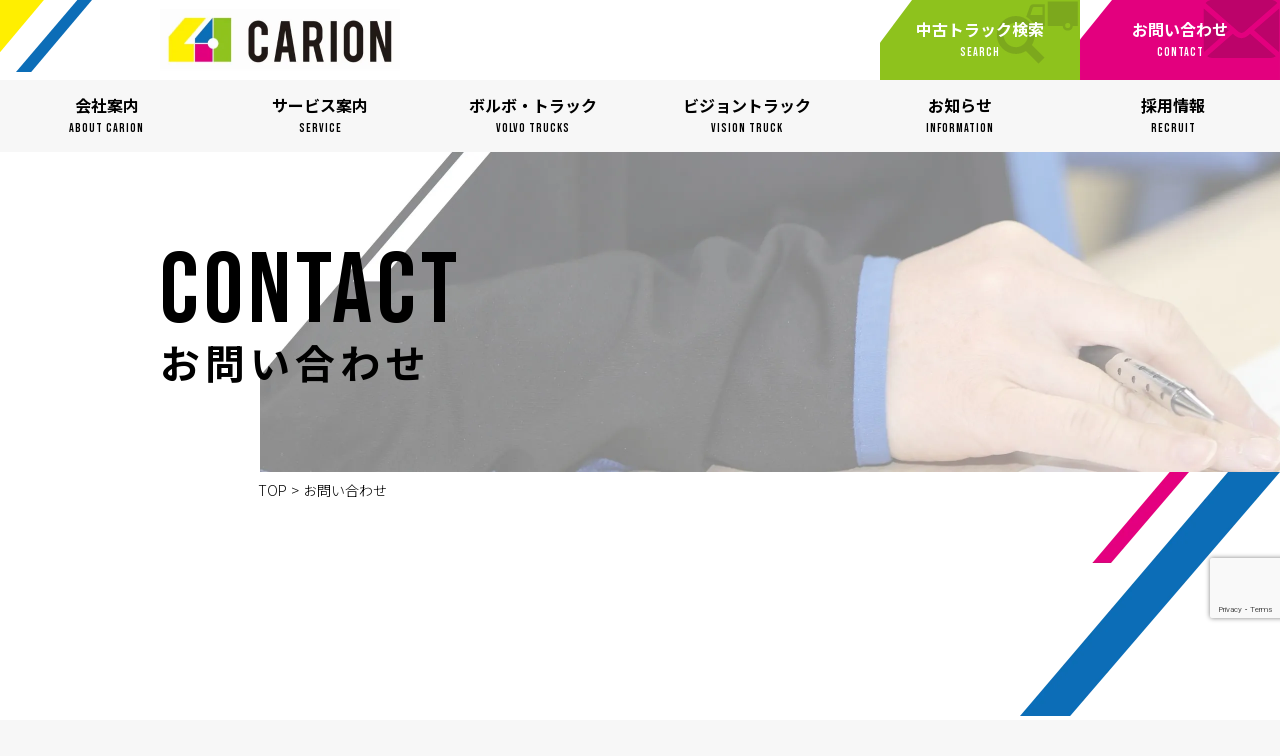

--- FILE ---
content_type: text/html; charset=UTF-8
request_url: https://www.carion.co.jp/contact?type=vehicle&id=A0261
body_size: 6534
content:

<!DOCTYPE html>
<html lang="ja-JP">
<head>
    <!-- Google Tag Manager -->
    <script>(function (w, d, s, l, i) {
            w[l] = w[l] || [];
            w[l].push({
                'gtm.start':
                    new Date().getTime(), event: 'gtm.js'
            });
            var f = d.getElementsByTagName(s)[0],
                j = d.createElement(s), dl = l != 'dataLayer' ? '&l=' + l : '';
            j.async = true;
            j.src =
                'https://www.googletagmanager.com/gtm.js?id=' + i + dl;
            f.parentNode.insertBefore(j, f);
        })(window, document, 'script', 'dataLayer', 'GTM-KLZDSCM');</script>
    <!-- End Google Tag Manager -->

    <meta http-equiv="X-UA-Compatible" content="IE=edge">
    <meta charset="utf-8">
    <meta name="viewport" content="width=device-width, initial-scale=1, user-scalable=yes">
    <meta name="format-detection" content="telephone=no">
    <title>お問い合わせ | ボルボ・トラック中国 中古トラックの販売・買取ならキャリオン</title>
    <meta name="description" content="ボルボ・トラック、中古トラック、ビジョントラックのご相談はキャリオンへ！お気軽にお問い合わせください。">
    <meta name="keywords" content="ボルボ・トラック,中古トラック・販売・買取・整備,ビジョン・アド・トラック">
                <meta property="og:url" content="https://www.carion.co.jp/contact">
        <meta property="og:type" content="article">
        <meta property="og:title" content="お問い合わせ">
        <meta property="og:description" content="ボルボ・トラック、中古トラック、ビジョントラックのご相談はキャリオンへ！お気軽にお問い合わせください。">
        <meta property="og:site_name" content="ボルボ・トラック中国 中古トラックの販売・買取ならキャリオン">
        <meta property="og:image" content="https://www.carion.co.jp/images/ogp_default.webp">
        <meta name="twitter:card" content="summary">
        <meta name="twitter:site" content="@carion_1968">
        <link rel="canonical" href="https://www.carion.co.jp/contact">
        <link rel="shortcut icon" href="https://www.carion.co.jp/favicon.ico" type="image/x-icon">
    <link rel="stylesheet" href="https://ajax.googleapis.com/ajax/libs/jqueryui/1.11.4/themes/smoothness/jquery-ui.css">
    <link rel="preconnect" href="https://fonts.gstatic.com">
    <link href="https://fonts.googleapis.com/css2?family=Noto+Sans+JP:wght@100;300;400;500;700;900&display=swap"
          rel="stylesheet">
    <link href="https://fonts.googleapis.com/css2?family=Bebas+Neue&display=swap" rel="stylesheet">
    <link href="https://fonts.googleapis.com/css2?family=Roboto:wght@900&display=swap" rel="stylesheet">
    <link rel="stylesheet" href="https://www.carion.co.jp/js/slick/slick.css">
    <link rel="stylesheet" href="https://www.carion.co.jp/js/slick/slick-theme.css">
    <link rel="stylesheet" href="https://www.carion.co.jp/js/perfect-scrollbar/perfect-scrollbar.min.css">
    <link rel="stylesheet" href="https://cdnjs.cloudflare.com/ajax/libs/animate.css/4.1.1/animate.min.css">
    <link rel="stylesheet" href="https://www.carion.co.jp/css/common.css?20250911">
    <link rel="stylesheet" href="https://www.carion.co.jp/css/common_sp.css?20250911">
    <link rel="stylesheet" href="https://www.carion.co.jp/css/style.css?20260121">
    <link rel="stylesheet" href="https://www.carion.co.jp/css/style_sp.css?20260121">

    

    
    <!-- JQuery -->
    <script src="https://code.jquery.com/jquery-3.1.1.min.js"></script>
    <script src="https://code.jquery.com/ui/1.12.1/jquery-ui.min.js"></script>

    
    <script src="https://www.carion.co.jp/js/slick/slick.min.js"></script>
    <script src="https://www.carion.co.jp/js/wow.js"></script>

    <script src="https://www.carion.co.jp/js/config.js"></script>
    <script src="https://www.carion.co.jp/js/main.js"></script>
    
</head>
<body class="">

<!-- Google Tag Manager (noscript) -->
<noscript>
    <iframe src="https://www.googletagmanager.com/ns.html?id=GTM-KLZDSCM"
            height="0" width="0" style="display:none;visibility:hidden"></iframe>
</noscript>
<!-- End Google Tag Manager (noscript) -->



    <div class="headerCover"></div>

    <header class="header">
        <div class="header-head">
            <h1 class="header-logo">
                <a href="https://www.carion.co.jp/">
                    <img src="https://www.carion.co.jp/images/logo.webp" alt="ボルボ・トラック中国 中古トラックの販売・買取ならキャリオン">
                </a>
            </h1>
            <a href="https://www.carion.co.jp/service/stocklist" class="header-btn header-btn--green">
                <p>中古トラック検索<span>SEARCH</span></p>
            </a>
            <a href="https://www.carion.co.jp/contact" class="header-btn header-btn--red">
                <p>お問い合わせ<span>CONTACT</span></p>
            </a>
        </div>
        <nav class="header-nav">
            <div class="header-nav__link openList
             ">
                <p>会社案内<span>ABOUT CARION</span></p>

                <div class="header-pc openListMenu">
                    <div class="header-pc__body">
                        <div class="header-pc__head">
                            <img src="https://www.carion.co.jp/images/menu_about.webp" alt="会社案内">
                            <p class="header-pc__ttl1">
                                会社案内
                                <span>ABOUT CARION</span>
                            </p>
                            <a href="https://www.carion.co.jp/about" title="会社案内"></a>
                        </div>
                        <div class="header-pc__link">
                            <div class="header-pc__item">
                                <img src="https://www.carion.co.jp/images/menu_overview.webp" alt="会社概要">
                                <p class="header-pc__ttl2">
                                    会社概要
                                    <span>OVERVIEW</span>
                                </p>
                                <a href="https://www.carion.co.jp/about/overview" title="会社概要"></a>
                            </div>
                            <div class="header-pc__item">
                                <img src="https://www.carion.co.jp/images/menu_history.webp" alt="沿革">
                                <p class="header-pc__ttl2">
                                    沿革
                                    <span>HISTORY</span>
                                </p>
                                <a href="https://www.carion.co.jp/about/history" title="沿革"></a>
                            </div>
                            <div class="header-pc__item">
                                <img src="https://www.carion.co.jp/images/menu_message.webp" alt="代表挨拶">
                                <p class="header-pc__ttl2">
                                    代表挨拶
                                    <span>MESSAGE</span>
                                </p>
                                <a href="https://www.carion.co.jp/about/message" title="代表挨拶"></a>
                            </div>
                            <div class="header-pc__item">
                                <img src="https://www.carion.co.jp/images/menu_base.webp" alt="拠点紹介">
                                <p class="header-pc__ttl2">
                                    拠点紹介
                                    <span>BASE</span>
                                </p>
                                <a href="https://www.carion.co.jp/about/base" title="拠点紹介"></a>
                            </div>
                        </div>
                    </div>
                </div>
            </div>
            <div class="header-nav__link openList
             ">
                <p>サービス案内<span>SERVICE</span></p>

                <div class="header-pc openListMenu">
                    <div class="header-pc__body">
                        <div class="header-pc__head">
                            <img src="https://www.carion.co.jp/images/menu_service.webp" alt="サービス案内">
                            <p class="header-pc__ttl1">
                                サービス案内
                                <span>SERVICE</span>
                            </p>
                            <a href="https://www.carion.co.jp/service" title="サービス案内"></a>
                        </div>
                        <div class="header-pc__link">
                            <div class="header-pc__item">
                                <img src="https://www.carion.co.jp/images/menu_used.webp" alt="中古トラック">
                                <p class="header-pc__ttl2">
                                    中古トラック
                                    <span>USED TRUCKS</span>
                                </p>
                                <a href="https://www.carion.co.jp/service/usedtrucks" title="中古トラック"></a>
                            </div>
                            <div class="header-pc__item">
                                <img src="https://www.carion.co.jp/images/menu_stock.webp" alt="車両在庫一覧">
                                <p class="header-pc__ttl2">
                                    車両在庫一覧
                                    <span>STOCK LIST</span>
                                </p>
                                <a href="https://www.carion.co.jp/service/stocklist" title="中古トラック在庫一覧"></a>
                            </div>
                            <div class="header-pc__item">
                                <img src="https://www.carion.co.jp/images/menu_faq.webp" alt="よくある質問">
                                <p class="header-pc__ttl2">
                                    よくある質問
                                    <span>FAQ</span>
                                </p>
                                <a href="https://www.carion.co.jp/service/faq" title="よくある質問"></a>
                            </div>
                        </div>
                    </div>
                </div>
            </div>
            <a href="https://www.carion.co.jp/volvotrucks"
               class="header-nav__link ">
                <p>ボルボ・トラック<span>VOLVO TRUCKS</span></p>
            </a>
            <a href="https://www.carion.co.jp/visiontruck"
               class="header-nav__link ">
                <p>ビジョントラック<span>VISION TRUCK</span></p>
            </a>
            <a href="https://www.carion.co.jp/information"
               class="header-nav__link ">
                <p>お知らせ<span>INFORMATION</span></p>
            </a>
            <div class="header-nav__link openList">
                <p>採用情報<span>RECRUIT</span></p>

                <div class="header-recruit openListMenu">
                    <div class="header-recruit__body">
                        <a href="https://recruit.carion.co.jp/newgraduate" target="_blank"
                           class="header-recruit__item">
                            <img src="https://www.carion.co.jp/images/menu_new_graduates.webp" alt="新卒採用">
                            <p class="header-recruit__ttl">
                                新卒採用
                                <span>NEW GRADUATES</span>
                            </p>
                        </a>
                        <a href="https://recruit.carion.co.jp/midcareer" target="_blank"
                           class="header-recruit__item">
                            <img src="https://www.carion.co.jp/images/menu_mid_career.webp" alt="中途採用">
                            <p class="header-recruit__ttl">
                                中途採用
                                <span>MID-CAREER</span>
                            </p>
                        </a>
                    </div>
                </div>
            </div>
        </nav>
    </header>

    <nav class="sp">
        <a href="https://www.carion.co.jp/" class="sp-btn sp-black">
            <img src="https://www.carion.co.jp/images/icn_home.webp" alt="ホーム">
            ホーム
        </a>
        <a href="https://www.carion.co.jp/service/stocklist" class="sp-btn sp-green">
            <img src="https://www.carion.co.jp/images/icn_search.webp" alt="中古トラック検索">
            中古トラック検索
        </a>
        <a href="https://www.carion.co.jp/contact" class="sp-btn sp-pink">
            <img src="https://www.carion.co.jp/images/icn_contact.webp" alt="お問い合わせ">
            お問い合わせ
        </a>
        <a href="javascript:void(0)" onClick="menuOpen()" class="sp-btn sp-blue">
            <img src="https://www.carion.co.jp/images/icn_menu.webp" alt="メニュー">
            メニュー
        </a>
    </nav>

    <div class="spMenu">
        <div class="spMenu-wrap">
            <div class="spMenu-body">
                <a href="javascript:void(0)" onClick="menuClose()" class="spMenu-btn">
                    <img src="https://www.carion.co.jp/images/icn_close.webp" alt="閉じる">
                    CLOSE
                </a>
                <div class="spMenu-block">
                    <div class="spMenu-link2">
                        <a href="https://www.carion.co.jp/about">会社案内<span>ABOUT CARION</span></a>
                        <span class="spMenu-link2__btn listBlue"></span>
                    </div>
                    <ul class="spMenu-list listBlueLink">
                        <li>
                            <a href="https://www.carion.co.jp/about/overview" class="spMenu-link">
                                会社概要<span>OVERVIEW</span>
                            </a>
                        </li>
                        <li>
                            <a href="https://www.carion.co.jp/about/history" class="spMenu-link">
                                沿革<span>HISTORY</span>
                            </a>
                        </li>
                        <li>
                            <a href="https://www.carion.co.jp/about/message" class="spMenu-link">
                                代表挨拶<span>MESSAGE</span>
                            </a>
                        </li>
                        <li>
                            <a href="https://www.carion.co.jp/about/base" class="spMenu-link">
                                拠点紹介<span>BASE</span>
                            </a>
                        </li>
                    </ul>
                    <div class="spMenu-link2">
                        <a href="https://www.carion.co.jp/service">サービス案内<span>SERVICE</span></a>
                        <span class="spMenu-link2__btn listBlue"></span>
                    </div>
                    <ul class="spMenu-list listBlueLink">
                        <li>
                            <a href="https://www.carion.co.jp/service/usedtrucks" class="spMenu-link">
                                中古トラック<span>USED TRUCKS</span>
                            </a>
                        </li>
                        <li>
                            <a href="https://www.carion.co.jp/service/stocklist" class="spMenu-link">
                                中古トラック在庫一覧<span>STOCK LIST</span>
                            </a>
                        </li>
                        <li>
                            <a href="https://www.carion.co.jp/service/faq" class="spMenu-link">
                                よくある質問<span>FAQ</span>
                            </a>
                        </li>
                    </ul>
                    <a href="https://www.carion.co.jp/volvotrucks"
                       class="spMenu-link">
                        ボルボ・トラック<span>VOLVO TRUCKS</span>
                    </a>
                    <a href="https://www.carion.co.jp/visiontruck"
                       class="spMenu-link">
                        ビジョントラック<span>VISION TRUCK</span>
                    </a>
                    <a href="https://www.carion.co.jp/information"
                       class="spMenu-link">
                        お知らせ<span>INFORMATION</span>
                    </a>
                    <a href="http://recruit.carion.co.jp/newgraduate" target="_blank"
                       class="spMenu-link">
                        新卒採用<span>NEW GRADUATES</span>
                        <img src="https://www.carion.co.jp/images/icn_open_gray.webp" alt="アイコン" class="spMenu-link__icn">
                    </a>
                    <a href="http://recruit.carion.co.jp/midcareer" target="_blank"
                       class="spMenu-link">
                        中途採用<span>MID-CAREER</span>
                        <img src="https://www.carion.co.jp/images/icn_open_gray.webp" alt="アイコン" class="spMenu-link__icn">
                    </a>
                    <a href="https://www.carion.co.jp/privacy-policy"
                       class="spMenu-link">
                        プライバシーポリシー<span>PRIVACY POLICY</span>
                    </a>
                </div>
            </div>
        </div>
    </div>
<div id="pageTop">
    <img src="https://www.carion.co.jp/images/btn_lead.webp" alt="↑" class="upArrow">
</div>
<div id="page"></div>    <article>
        <div class="keyImg contact-key">
            <div class="keyImg-cover"></div>
            <h1 class="keyImg-ttl">
                <span>CONTACT</span>
                お問い合わせ
            </h1>
        </div>

        <div class="contact-nav">
            <div class="panKuzu">
                <a href="https://www.carion.co.jp/" title="TOP">TOP</a>
                <span>&gt;</span>
                <span>お問い合わせ</span>
            </div>

            <div class="contact-nav__wrap">
                <p class="contact-nav__ttl wow animate__animated animate__fadeInUp">
                    下記のお好きな方法から<span>お問い合わせください。</span>
                </p>
                <div class="contact-nav__block wow animate__animated animate__fadeInUp">
                    <a href="#nav01" title="電話" class="inPageLinks">
                        <img src="https://www.carion.co.jp/images/contact_nav1.svg" alt="電話">
                        <img src="https://www.carion.co.jp/images/contact_nav1_sp.svg" alt="電話">
                    </a>
                    <a href="#nav02" title="メールフォーム"
                       class="inPageLinks">
                        <img src="https://www.carion.co.jp/images/contact_nav2.svg" alt="メールフォーム">
                        <img src="https://www.carion.co.jp/images/contact_nav2_sp.svg" alt="メールフォーム">
                    </a>
                </div>
                <p class="contact-nav__txt">
                    個人情報のお取り扱いに関しては、<br>
                    こちらの<a href="https://www.carion.co.jp/privacy-policy">プライバシーポリシー</a>を<span>ご確認ください。</span>
                </p>
            </div>
        </div>

        <section class="contact-section1" id="nav01">
            <p class="contact-no">01</p>
            <h2 class="contact-section1__ttl wow animate__animated animate__fadeInUp">お電話からのお問い合わせ</h2>
            <a href="tel:0120342855" class="contact-section1__tel wow animate__animated animate__fadeInUp">
                0120-34-2855
            </a>
            <p class="contact-section1__txt wow animate__animated animate__fadeInUp">
                <span>受付時間</span>平日 9:00～17:00／土・日・祝休業
            </p>
        </section>



        <section class="contact-section3" id="nav02">
            <p class="contact-no contact-no--3">02</p>
            <div class="contact-section3__wrap1">
                <h2 class="contact-section3__ttl wow animate__animated animate__fadeInUp">
                    メールフォームからの<span>お問い合わせ</span>
                </h2>

                <div class="contact-section3__form">
                    <div class="contact-section3__th contact-section3__th--top">
                        <p>
                            お問い合わせ項目<br>
                            <span class="contact-section3__txt1">（どれか一つお選びください）</span>
                        </p>
                        <span class="contact-section3__req">必須</span>
                    </div>
                    <div class="contact-section3__td">
                        <div class="radio">
                            <input id="radio-1" name="item" value="掲載車両について" type="radio" checked>
                            <label for="radio-1" class="radio-label">掲載車両について</label>
                        </div>
                        <div class="radio">
                            <input id="radio-2" name="item" value="ボルボ・トラックについて" type="radio">
                            <label for="radio-2" class="radio-label">ボルボ・トラックについて</label>
                        </div>
                        <div class="radio">
                            <input id="radio-3" name="item" value="ビジョントラックについて" type="radio" >
                            <label for="radio-3" class="radio-label">ビジョントラックについて</label>
                        </div>
                        <div class="radio">
                            <input id="radio-4" name="item" value="無料査定について" type="radio">
                            <label for="radio-4" class="radio-label">無料査定について</label>
                        </div>
                        <div class="radio">
                            <input id="radio-5" name="item" value="車両の買取りについて" type="radio" >
                            <label for="radio-5" class="radio-label">車両の買取りについて</label>
                        </div>
                        <div class="radio">
                            <input id="radio-6" name="item" value="在庫に無い車両のご相談" type="radio" >
                            <label for="radio-6" class="radio-label">在庫に無い車両のご相談</label>
                        </div>
                        <div class="radio">
                            <input id="radio-7" name="item" value="その他お問い合わせ" type="radio">
                            <label for="radio-7" class="radio-label">その他お問い合わせ</label>
                        </div>
                        <p class="err" id="item"></p>
                    </div>
                </div>

                <div class="contact-section3__form">
                    <div class="contact-section3__th">
                        問い合わせNo.
                    </div>
                    <div class="contact-section3__td">
                        <label>
                            <input type="text" name="no" value="A0261">
                        </label>
                    </div>
                </div>

                <div class="contact-section3__form">
                    <div class="contact-section3__th">
                        会社名
                    </div>
                    <div class="contact-section3__td">
                        <label>
                            <input type="text" name="company">
                        </label>
                    </div>
                </div>

                <div class="contact-section3__form">
                    <div class="contact-section3__th">
                        氏名
                        <span class="contact-section3__req">必須</span>
                    </div>
                    <div class="contact-section3__td">
                        <label>
                            <input type="text" name="name">
                        </label>
                        <p class="err" id="name"></p>
                    </div>
                </div>

                <div class="contact-section3__form">
                    <div class="contact-section3__th">
                        氏名（フリガナ）
                        <span class="contact-section3__req">必須</span>
                    </div>
                    <div class="contact-section3__td">
                        <label>
                            <input type="text" name="kana">
                        </label>
                        <p class="err" id="kana"></p>
                    </div>
                </div>

                <div class="contact-section3__form">
                    <div class="contact-section3__th">
                        電話番号
                        <span class="contact-section3__req">必須</span>
                    </div>
                    <div class="contact-section3__td">
                        <label>
                            <input type="tel" name="tel">
                        </label>
                        <p class="err" id="tel"></p>
                    </div>
                </div>

                <div class="contact-section3__form">
                    <div class="contact-section3__th">
                        メールアドレス
                        <span class="contact-section3__req">必須</span>
                    </div>
                    <div class="contact-section3__td">
                        <label>
                            <input type="email" name="email1">
                        </label>
                        <p class="err" id="email1"></p>
                    </div>
                </div>

                <div class="contact-section3__form">
                    <div class="contact-section3__th">
                        メールアドレス<br>（確認用）
                        <span class="contact-section3__req">必須</span>
                    </div>
                    <div class="contact-section3__td">
                        <label>
                            <input type="email" name="email2">
                        </label>
                        <p class="err" id="email2"></p>
                    </div>
                </div>

                <div class="contact-section3__form">
                    <div class="contact-section3__th contact-section3__th--top">
                        お問い合わせ内容
                        <span class="contact-section3__req">必須</span>
                    </div>
                    <div class="contact-section3__td">
                        <label>
                            <textarea name="comment"></textarea>
                        </label>
                        <p class="err" id="comment"></p>
                    </div>
                </div>
            </div>

            <div class="contact-section3__wrap2">
                <p class="contact-section3__txt2">
                    個人情報のお取り扱いに関しましては弊社<a href="https://www.carion.co.jp/privacy-policy">プライバシーポリシー</a>をご確認いただき、同意の上、送信してください。
                </p>
                <div class="contact-section3__check">
                    <input type="checkbox" name="ck" value="1" id="ckBox">
                    <label for="ckBox">確認して同意する</label>
                </div>

                <p class="err" id="ck"></p>
            </div>

            <div class="contact-section3__wrap3">
                <p class="contact-section3__msg"></p>
                <input type="hidden" name="g-recaptcha-response" id="g-recaptcha-response">
                <button onClick="recaptchaSet();">送信する</button>
            </div>
        </section>

    </article>

    <script src="https://www.google.com/recaptcha/api.js?render=6LcLirkaAAAAAHQBBRuVAm590KlEQ7-H4wZkdBw-"></script>
    <script src="https://www.carion.co.jp/js/contact.js?20230517"></script>
<section class="footer-link">
    <h3 class="footer-link__head listBlack">リンク</h3>
    <div class="footer-link__block listBlackLink">
        <div class="footer-link__box">
            <p class="footer-link__ttl">トラック車両メーカー</p>
            <div class="footer-link__item">
                <ul class="footer-link__list">
                    <li><a href="https://www.volvotrucks.jp/"
                           title="ボルボ・トラック" target="_blank">ボルボ・トラック</a></li>
                    <li><a href="https://www.udtrucks.com/japan"
                           title="UDトラックス株式会社" target="_blank">UDトラックス株式会社</a></li>
                    <li><a href="https://www.fruehauf.co.jp/"
                           title="日本フルハーフ株式会社" target="_blank">日本フルハーフ株式会社</a></li>
                    <li><a href="https://www.shinmaywa.co.jp/toho/"
                           title="東邦車輛株式会社" target="_blank">東邦車輛株式会社</a></li>
                    <li><a href="https://www.suzuki.co.jp/"
                           title="スズキ株式会社" target="_blank">スズキ株式会社</a></li>
                </ul>
                <ul class="footer-link__list">
                    <li><a href="https://www.mitsubishi-fuso.com/ja/"
                           title="三菱ふそうトラック・バス株式会社" target="_blank">三菱ふそうトラック・バス株式会社</a></li>
                    <li><a href="https://www.isuzu.co.jp/index.html"
                           title="いすゞ自動車株式会社" target="_blank">いすゞ自動車株式会社</a></li>
                    <li><a href="http://www.trex.co.jp/"
                           title="日本トレクス株式会社" target="_blank">日本トレクス株式会社</a></li>
                    <li><a href="https://www.yano-body.co.jp/"
                           title="株式会社矢野特殊自動車" target="_blank">株式会社矢野特殊自動車</a></li>
                </ul>
            </div>
        </div>

        <div class="footer-link__box">
            <p class="footer-link__ttl">その他</p>
            <div class="footer-link__item">
                <ul class="footer-link__list">
                    <li><a href="https://www.mobilots.co.jp/"
                           title="MOBILOTS株式会社" target="_blank">MOBILOTS株式会社</a></li>
                    <li><a href="https://www.mitsubishi-autolease.com/"
                           title="三菱オートリース株式会社" target="_blank">三菱オートリース株式会社</a></li>
                    <li><a href="https://www.sompo-japan.co.jp/"
                           title="損害保険ジャパン株式会社" target="_blank">損害保険ジャパン株式会社</a></li>
                    <li><a href="https://www.rccc.co.jp/"
                           title="菱重コールドチェーン株式会社" target="_blank">菱重コールドチェーン株式会社</a></li>
                    <li><a href="https://www.fagiano-okayama.com/"
                           title="ファジアーノ岡山" target="_blank">ファジアーノ岡山</a></li>
                    <li><a href="https://www.jp.thermoking.com/"
                           title="サーモキングジャパン株式会社" target="_blank">サーモキングジャパン株式会社</a></li>
                </ul>
                <ul class="footer-link__list">
                    <li><a href="https://www.smfl.co.jp/"
                           title="三井住友ファイナンス＆リース株式会社" target="_blank">三井住友ファイナンス＆リース株式会社</a></li>
                    <li><a href="https://www.orix.co.jp/auto/"
                           title="オリックス自動車株式会社" target="_blank">オリックス自動車株式会社</a></li>
                    <li><a href="https://www.1st-dt.com/"
                           title="株式会社ファーストディレクション" target="_blank">株式会社ファーストディレクション</a></li>
                    <li><a href="https://www.trucksummit.jp/"
                           title="トラックサミット協議会" target="_blank">トラックサミット協議会</a></li>
                    <li><a href="https://japanbmx.com/"
                           title="一般社団法人 全日本フリースタイルBMX連盟" target="_blank">一般社団法人 全日本フリースタイルBMX連盟</a></li>
                </ul>
            </div>
        </div>
    </div>
</section>

<footer class="footer">
    <div class="footer__body">
        <nav class="footer__block1">
            <div class="footer__item1">
                <div class="footer__heading2">
                    <a href="https://www.carion.co.jp/about">会社案内</a>
                    <span class="listBlack"></span>
                </div>
                <ul class="footer__link1 listBlackLink">
                    <li>
                        <a href="https://www.carion.co.jp/about/overview" title="会社概要">会社概要</a>
                    </li>
                    <li>
                        <a href="https://www.carion.co.jp/about/history" title="沿革">沿革</a>
                    </li>
                    <li>
                        <a href="https://www.carion.co.jp/about/message" title="代表挨拶">代表挨拶</a>
                    </li>
                    <li>
                        <a href="https://www.carion.co.jp/about/base" title="拠点紹介">拠点紹介</a>
                    </li>
                </ul>
            </div>
            <div class="footer__item1">
                <div class="footer__heading2">
                    <a href="https://www.carion.co.jp/service">サービス案内</a>
                    <span class="listBlack"></span>
                </div>
                <ul class="footer__link1 listBlackLink">
                    <li>
                        <a href="https://www.carion.co.jp/service/usedtrucks" title="中古トラック">中古トラック</a>
                    </li>
                    <li>
                        <a href="https://www.carion.co.jp/service/stocklist" title="中古トラック在庫一覧">中古トラック在庫一覧</a>
                    </li>
                    <li>
                        <a href="https://www.carion.co.jp/service/faq" title="よくある質問">よくある質問</a>
                    </li>
                </ul>
            </div>
            <div class="footer__item1">
                <ul class="footer__link2">
                    <li>
                        <a href="https://www.carion.co.jp/volvotrucks" title="ボルボ・トラック" class="footer__heading">ボルボ・トラック</a>
                    </li>
                    <li>
                        <a href="https://www.carion.co.jp/visiontruck" title="ビジョントラック" class="footer__heading">ビジョントラック</a>
                    </li>
                    <li>
                        <a href="https://www.carion.co.jp/information" title="お知らせ" class="footer__heading">お知らせ</a>
                    </li>
                    <li>
                        <a href="https://recruit.carion.co.jp/newgraduate"
                           target="_blank" title="新卒採用" class="footer__heading">
                            新卒採用
                            <img src="https://www.carion.co.jp/images/icn_open_gray.webp" alt="アイコン" class="footer__icn">
                        </a>
                    </li>
                    <li>
                        <a href="https://recruit.carion.co.jp/midcareer"
                           target="_blank" title="中途採用" class="footer__heading">
                            中途採用
                            <img src="https://www.carion.co.jp/images/icn_open_gray.webp" alt="アイコン" class="footer__icn">
                        </a>
                    </li>
                    <li>
                        <a href="https://www.carion.co.jp/contact" title="お問い合わせ"
                           class="footer__heading">お問い合わせ</a>
                    </li>
                    <li>
                        <a href="https://www.carion.co.jp/privacy-policy" title="プライバシーポリシー"
                           class="footer__heading">プライバシーポリシー</a>
                    </li>
                </ul>
            </div>
        </nav>

        <div class="footer__block2">
            <div class="footer__box1">
                <a href="https://www.carion.co.jp/">
                    <img src="https://www.carion.co.jp/images/logo.webp" alt="ボルボ・トラック中国 株式会社キャリオン ロゴ" class="footer__logo">
                </a>
                <div class="footer__tel">
                    <a href="tel:0120342855">0120-34-2855</a>
                    <p>受付時間：平日9時〜17時（土・日・祝定休日）</p>
                </div>
            </div>

            <div class="footer__box1 footer__box1--mt">
                <address class="footer__txt">
                    ボルボ・トラック中国　株式会社キャリオン<br>
                    岡山県倉敷市加須山162番地1<br>
                    TEL 086-428-2855 / <span>FAX 086-428-8062</span>
                </address>
                <div class="footer__txt footer__txt--r">
                    古物商許可番号<br>
                    岡山県公安委員会 第721090005066号
                </div>
            </div>
        </div>

        <div class="footer__block3">
            <div class="footer__sns-wrap"
                <a href="https://twitter.com/carion_1968?lang=ja" title="X">
                    <img src="https://www.carion.co.jp/images/icn_x.svg" alt="X" class="footer__sns">
                </a>
                <a href="https://www.youtube.com/channel/UCAv2dUWVHddS9u_RS7N-Wwg/featured" title="Youtube">
                    <img src="https://www.carion.co.jp/images/icn_youtube.svg" alt="Youtube" class="footer__sns">
                </a>
                <a href="https://www.instagram.com/carion_1968/?hl=ja" title="Instagram">
                    <img src="https://www.carion.co.jp/images/icn_instagram.svg" alt="Instagram" class="footer__sns">
                </a>
            </div>
<!--            <p class="footer__partner-login-pc"><a href="--><!--login/" class="Btn"><span>ログイン</span></a></p>-->
        </div>
    </div>
<!--    <p class="footer__partner-login-sp"><a href="--><!--/login/" class="Btn"><span>ログイン</span></a></p>-->
    <p class="footer__copyright">© 2026 CARION Co.,Ltd.</p>
</footer>

</body>
</html>


--- FILE ---
content_type: text/html; charset=utf-8
request_url: https://www.google.com/recaptcha/api2/anchor?ar=1&k=6LcLirkaAAAAAHQBBRuVAm590KlEQ7-H4wZkdBw-&co=aHR0cHM6Ly93d3cuY2FyaW9uLmNvLmpwOjQ0Mw..&hl=en&v=PoyoqOPhxBO7pBk68S4YbpHZ&size=invisible&anchor-ms=20000&execute-ms=30000&cb=nu07hay4u4ko
body_size: 48531
content:
<!DOCTYPE HTML><html dir="ltr" lang="en"><head><meta http-equiv="Content-Type" content="text/html; charset=UTF-8">
<meta http-equiv="X-UA-Compatible" content="IE=edge">
<title>reCAPTCHA</title>
<style type="text/css">
/* cyrillic-ext */
@font-face {
  font-family: 'Roboto';
  font-style: normal;
  font-weight: 400;
  font-stretch: 100%;
  src: url(//fonts.gstatic.com/s/roboto/v48/KFO7CnqEu92Fr1ME7kSn66aGLdTylUAMa3GUBHMdazTgWw.woff2) format('woff2');
  unicode-range: U+0460-052F, U+1C80-1C8A, U+20B4, U+2DE0-2DFF, U+A640-A69F, U+FE2E-FE2F;
}
/* cyrillic */
@font-face {
  font-family: 'Roboto';
  font-style: normal;
  font-weight: 400;
  font-stretch: 100%;
  src: url(//fonts.gstatic.com/s/roboto/v48/KFO7CnqEu92Fr1ME7kSn66aGLdTylUAMa3iUBHMdazTgWw.woff2) format('woff2');
  unicode-range: U+0301, U+0400-045F, U+0490-0491, U+04B0-04B1, U+2116;
}
/* greek-ext */
@font-face {
  font-family: 'Roboto';
  font-style: normal;
  font-weight: 400;
  font-stretch: 100%;
  src: url(//fonts.gstatic.com/s/roboto/v48/KFO7CnqEu92Fr1ME7kSn66aGLdTylUAMa3CUBHMdazTgWw.woff2) format('woff2');
  unicode-range: U+1F00-1FFF;
}
/* greek */
@font-face {
  font-family: 'Roboto';
  font-style: normal;
  font-weight: 400;
  font-stretch: 100%;
  src: url(//fonts.gstatic.com/s/roboto/v48/KFO7CnqEu92Fr1ME7kSn66aGLdTylUAMa3-UBHMdazTgWw.woff2) format('woff2');
  unicode-range: U+0370-0377, U+037A-037F, U+0384-038A, U+038C, U+038E-03A1, U+03A3-03FF;
}
/* math */
@font-face {
  font-family: 'Roboto';
  font-style: normal;
  font-weight: 400;
  font-stretch: 100%;
  src: url(//fonts.gstatic.com/s/roboto/v48/KFO7CnqEu92Fr1ME7kSn66aGLdTylUAMawCUBHMdazTgWw.woff2) format('woff2');
  unicode-range: U+0302-0303, U+0305, U+0307-0308, U+0310, U+0312, U+0315, U+031A, U+0326-0327, U+032C, U+032F-0330, U+0332-0333, U+0338, U+033A, U+0346, U+034D, U+0391-03A1, U+03A3-03A9, U+03B1-03C9, U+03D1, U+03D5-03D6, U+03F0-03F1, U+03F4-03F5, U+2016-2017, U+2034-2038, U+203C, U+2040, U+2043, U+2047, U+2050, U+2057, U+205F, U+2070-2071, U+2074-208E, U+2090-209C, U+20D0-20DC, U+20E1, U+20E5-20EF, U+2100-2112, U+2114-2115, U+2117-2121, U+2123-214F, U+2190, U+2192, U+2194-21AE, U+21B0-21E5, U+21F1-21F2, U+21F4-2211, U+2213-2214, U+2216-22FF, U+2308-230B, U+2310, U+2319, U+231C-2321, U+2336-237A, U+237C, U+2395, U+239B-23B7, U+23D0, U+23DC-23E1, U+2474-2475, U+25AF, U+25B3, U+25B7, U+25BD, U+25C1, U+25CA, U+25CC, U+25FB, U+266D-266F, U+27C0-27FF, U+2900-2AFF, U+2B0E-2B11, U+2B30-2B4C, U+2BFE, U+3030, U+FF5B, U+FF5D, U+1D400-1D7FF, U+1EE00-1EEFF;
}
/* symbols */
@font-face {
  font-family: 'Roboto';
  font-style: normal;
  font-weight: 400;
  font-stretch: 100%;
  src: url(//fonts.gstatic.com/s/roboto/v48/KFO7CnqEu92Fr1ME7kSn66aGLdTylUAMaxKUBHMdazTgWw.woff2) format('woff2');
  unicode-range: U+0001-000C, U+000E-001F, U+007F-009F, U+20DD-20E0, U+20E2-20E4, U+2150-218F, U+2190, U+2192, U+2194-2199, U+21AF, U+21E6-21F0, U+21F3, U+2218-2219, U+2299, U+22C4-22C6, U+2300-243F, U+2440-244A, U+2460-24FF, U+25A0-27BF, U+2800-28FF, U+2921-2922, U+2981, U+29BF, U+29EB, U+2B00-2BFF, U+4DC0-4DFF, U+FFF9-FFFB, U+10140-1018E, U+10190-1019C, U+101A0, U+101D0-101FD, U+102E0-102FB, U+10E60-10E7E, U+1D2C0-1D2D3, U+1D2E0-1D37F, U+1F000-1F0FF, U+1F100-1F1AD, U+1F1E6-1F1FF, U+1F30D-1F30F, U+1F315, U+1F31C, U+1F31E, U+1F320-1F32C, U+1F336, U+1F378, U+1F37D, U+1F382, U+1F393-1F39F, U+1F3A7-1F3A8, U+1F3AC-1F3AF, U+1F3C2, U+1F3C4-1F3C6, U+1F3CA-1F3CE, U+1F3D4-1F3E0, U+1F3ED, U+1F3F1-1F3F3, U+1F3F5-1F3F7, U+1F408, U+1F415, U+1F41F, U+1F426, U+1F43F, U+1F441-1F442, U+1F444, U+1F446-1F449, U+1F44C-1F44E, U+1F453, U+1F46A, U+1F47D, U+1F4A3, U+1F4B0, U+1F4B3, U+1F4B9, U+1F4BB, U+1F4BF, U+1F4C8-1F4CB, U+1F4D6, U+1F4DA, U+1F4DF, U+1F4E3-1F4E6, U+1F4EA-1F4ED, U+1F4F7, U+1F4F9-1F4FB, U+1F4FD-1F4FE, U+1F503, U+1F507-1F50B, U+1F50D, U+1F512-1F513, U+1F53E-1F54A, U+1F54F-1F5FA, U+1F610, U+1F650-1F67F, U+1F687, U+1F68D, U+1F691, U+1F694, U+1F698, U+1F6AD, U+1F6B2, U+1F6B9-1F6BA, U+1F6BC, U+1F6C6-1F6CF, U+1F6D3-1F6D7, U+1F6E0-1F6EA, U+1F6F0-1F6F3, U+1F6F7-1F6FC, U+1F700-1F7FF, U+1F800-1F80B, U+1F810-1F847, U+1F850-1F859, U+1F860-1F887, U+1F890-1F8AD, U+1F8B0-1F8BB, U+1F8C0-1F8C1, U+1F900-1F90B, U+1F93B, U+1F946, U+1F984, U+1F996, U+1F9E9, U+1FA00-1FA6F, U+1FA70-1FA7C, U+1FA80-1FA89, U+1FA8F-1FAC6, U+1FACE-1FADC, U+1FADF-1FAE9, U+1FAF0-1FAF8, U+1FB00-1FBFF;
}
/* vietnamese */
@font-face {
  font-family: 'Roboto';
  font-style: normal;
  font-weight: 400;
  font-stretch: 100%;
  src: url(//fonts.gstatic.com/s/roboto/v48/KFO7CnqEu92Fr1ME7kSn66aGLdTylUAMa3OUBHMdazTgWw.woff2) format('woff2');
  unicode-range: U+0102-0103, U+0110-0111, U+0128-0129, U+0168-0169, U+01A0-01A1, U+01AF-01B0, U+0300-0301, U+0303-0304, U+0308-0309, U+0323, U+0329, U+1EA0-1EF9, U+20AB;
}
/* latin-ext */
@font-face {
  font-family: 'Roboto';
  font-style: normal;
  font-weight: 400;
  font-stretch: 100%;
  src: url(//fonts.gstatic.com/s/roboto/v48/KFO7CnqEu92Fr1ME7kSn66aGLdTylUAMa3KUBHMdazTgWw.woff2) format('woff2');
  unicode-range: U+0100-02BA, U+02BD-02C5, U+02C7-02CC, U+02CE-02D7, U+02DD-02FF, U+0304, U+0308, U+0329, U+1D00-1DBF, U+1E00-1E9F, U+1EF2-1EFF, U+2020, U+20A0-20AB, U+20AD-20C0, U+2113, U+2C60-2C7F, U+A720-A7FF;
}
/* latin */
@font-face {
  font-family: 'Roboto';
  font-style: normal;
  font-weight: 400;
  font-stretch: 100%;
  src: url(//fonts.gstatic.com/s/roboto/v48/KFO7CnqEu92Fr1ME7kSn66aGLdTylUAMa3yUBHMdazQ.woff2) format('woff2');
  unicode-range: U+0000-00FF, U+0131, U+0152-0153, U+02BB-02BC, U+02C6, U+02DA, U+02DC, U+0304, U+0308, U+0329, U+2000-206F, U+20AC, U+2122, U+2191, U+2193, U+2212, U+2215, U+FEFF, U+FFFD;
}
/* cyrillic-ext */
@font-face {
  font-family: 'Roboto';
  font-style: normal;
  font-weight: 500;
  font-stretch: 100%;
  src: url(//fonts.gstatic.com/s/roboto/v48/KFO7CnqEu92Fr1ME7kSn66aGLdTylUAMa3GUBHMdazTgWw.woff2) format('woff2');
  unicode-range: U+0460-052F, U+1C80-1C8A, U+20B4, U+2DE0-2DFF, U+A640-A69F, U+FE2E-FE2F;
}
/* cyrillic */
@font-face {
  font-family: 'Roboto';
  font-style: normal;
  font-weight: 500;
  font-stretch: 100%;
  src: url(//fonts.gstatic.com/s/roboto/v48/KFO7CnqEu92Fr1ME7kSn66aGLdTylUAMa3iUBHMdazTgWw.woff2) format('woff2');
  unicode-range: U+0301, U+0400-045F, U+0490-0491, U+04B0-04B1, U+2116;
}
/* greek-ext */
@font-face {
  font-family: 'Roboto';
  font-style: normal;
  font-weight: 500;
  font-stretch: 100%;
  src: url(//fonts.gstatic.com/s/roboto/v48/KFO7CnqEu92Fr1ME7kSn66aGLdTylUAMa3CUBHMdazTgWw.woff2) format('woff2');
  unicode-range: U+1F00-1FFF;
}
/* greek */
@font-face {
  font-family: 'Roboto';
  font-style: normal;
  font-weight: 500;
  font-stretch: 100%;
  src: url(//fonts.gstatic.com/s/roboto/v48/KFO7CnqEu92Fr1ME7kSn66aGLdTylUAMa3-UBHMdazTgWw.woff2) format('woff2');
  unicode-range: U+0370-0377, U+037A-037F, U+0384-038A, U+038C, U+038E-03A1, U+03A3-03FF;
}
/* math */
@font-face {
  font-family: 'Roboto';
  font-style: normal;
  font-weight: 500;
  font-stretch: 100%;
  src: url(//fonts.gstatic.com/s/roboto/v48/KFO7CnqEu92Fr1ME7kSn66aGLdTylUAMawCUBHMdazTgWw.woff2) format('woff2');
  unicode-range: U+0302-0303, U+0305, U+0307-0308, U+0310, U+0312, U+0315, U+031A, U+0326-0327, U+032C, U+032F-0330, U+0332-0333, U+0338, U+033A, U+0346, U+034D, U+0391-03A1, U+03A3-03A9, U+03B1-03C9, U+03D1, U+03D5-03D6, U+03F0-03F1, U+03F4-03F5, U+2016-2017, U+2034-2038, U+203C, U+2040, U+2043, U+2047, U+2050, U+2057, U+205F, U+2070-2071, U+2074-208E, U+2090-209C, U+20D0-20DC, U+20E1, U+20E5-20EF, U+2100-2112, U+2114-2115, U+2117-2121, U+2123-214F, U+2190, U+2192, U+2194-21AE, U+21B0-21E5, U+21F1-21F2, U+21F4-2211, U+2213-2214, U+2216-22FF, U+2308-230B, U+2310, U+2319, U+231C-2321, U+2336-237A, U+237C, U+2395, U+239B-23B7, U+23D0, U+23DC-23E1, U+2474-2475, U+25AF, U+25B3, U+25B7, U+25BD, U+25C1, U+25CA, U+25CC, U+25FB, U+266D-266F, U+27C0-27FF, U+2900-2AFF, U+2B0E-2B11, U+2B30-2B4C, U+2BFE, U+3030, U+FF5B, U+FF5D, U+1D400-1D7FF, U+1EE00-1EEFF;
}
/* symbols */
@font-face {
  font-family: 'Roboto';
  font-style: normal;
  font-weight: 500;
  font-stretch: 100%;
  src: url(//fonts.gstatic.com/s/roboto/v48/KFO7CnqEu92Fr1ME7kSn66aGLdTylUAMaxKUBHMdazTgWw.woff2) format('woff2');
  unicode-range: U+0001-000C, U+000E-001F, U+007F-009F, U+20DD-20E0, U+20E2-20E4, U+2150-218F, U+2190, U+2192, U+2194-2199, U+21AF, U+21E6-21F0, U+21F3, U+2218-2219, U+2299, U+22C4-22C6, U+2300-243F, U+2440-244A, U+2460-24FF, U+25A0-27BF, U+2800-28FF, U+2921-2922, U+2981, U+29BF, U+29EB, U+2B00-2BFF, U+4DC0-4DFF, U+FFF9-FFFB, U+10140-1018E, U+10190-1019C, U+101A0, U+101D0-101FD, U+102E0-102FB, U+10E60-10E7E, U+1D2C0-1D2D3, U+1D2E0-1D37F, U+1F000-1F0FF, U+1F100-1F1AD, U+1F1E6-1F1FF, U+1F30D-1F30F, U+1F315, U+1F31C, U+1F31E, U+1F320-1F32C, U+1F336, U+1F378, U+1F37D, U+1F382, U+1F393-1F39F, U+1F3A7-1F3A8, U+1F3AC-1F3AF, U+1F3C2, U+1F3C4-1F3C6, U+1F3CA-1F3CE, U+1F3D4-1F3E0, U+1F3ED, U+1F3F1-1F3F3, U+1F3F5-1F3F7, U+1F408, U+1F415, U+1F41F, U+1F426, U+1F43F, U+1F441-1F442, U+1F444, U+1F446-1F449, U+1F44C-1F44E, U+1F453, U+1F46A, U+1F47D, U+1F4A3, U+1F4B0, U+1F4B3, U+1F4B9, U+1F4BB, U+1F4BF, U+1F4C8-1F4CB, U+1F4D6, U+1F4DA, U+1F4DF, U+1F4E3-1F4E6, U+1F4EA-1F4ED, U+1F4F7, U+1F4F9-1F4FB, U+1F4FD-1F4FE, U+1F503, U+1F507-1F50B, U+1F50D, U+1F512-1F513, U+1F53E-1F54A, U+1F54F-1F5FA, U+1F610, U+1F650-1F67F, U+1F687, U+1F68D, U+1F691, U+1F694, U+1F698, U+1F6AD, U+1F6B2, U+1F6B9-1F6BA, U+1F6BC, U+1F6C6-1F6CF, U+1F6D3-1F6D7, U+1F6E0-1F6EA, U+1F6F0-1F6F3, U+1F6F7-1F6FC, U+1F700-1F7FF, U+1F800-1F80B, U+1F810-1F847, U+1F850-1F859, U+1F860-1F887, U+1F890-1F8AD, U+1F8B0-1F8BB, U+1F8C0-1F8C1, U+1F900-1F90B, U+1F93B, U+1F946, U+1F984, U+1F996, U+1F9E9, U+1FA00-1FA6F, U+1FA70-1FA7C, U+1FA80-1FA89, U+1FA8F-1FAC6, U+1FACE-1FADC, U+1FADF-1FAE9, U+1FAF0-1FAF8, U+1FB00-1FBFF;
}
/* vietnamese */
@font-face {
  font-family: 'Roboto';
  font-style: normal;
  font-weight: 500;
  font-stretch: 100%;
  src: url(//fonts.gstatic.com/s/roboto/v48/KFO7CnqEu92Fr1ME7kSn66aGLdTylUAMa3OUBHMdazTgWw.woff2) format('woff2');
  unicode-range: U+0102-0103, U+0110-0111, U+0128-0129, U+0168-0169, U+01A0-01A1, U+01AF-01B0, U+0300-0301, U+0303-0304, U+0308-0309, U+0323, U+0329, U+1EA0-1EF9, U+20AB;
}
/* latin-ext */
@font-face {
  font-family: 'Roboto';
  font-style: normal;
  font-weight: 500;
  font-stretch: 100%;
  src: url(//fonts.gstatic.com/s/roboto/v48/KFO7CnqEu92Fr1ME7kSn66aGLdTylUAMa3KUBHMdazTgWw.woff2) format('woff2');
  unicode-range: U+0100-02BA, U+02BD-02C5, U+02C7-02CC, U+02CE-02D7, U+02DD-02FF, U+0304, U+0308, U+0329, U+1D00-1DBF, U+1E00-1E9F, U+1EF2-1EFF, U+2020, U+20A0-20AB, U+20AD-20C0, U+2113, U+2C60-2C7F, U+A720-A7FF;
}
/* latin */
@font-face {
  font-family: 'Roboto';
  font-style: normal;
  font-weight: 500;
  font-stretch: 100%;
  src: url(//fonts.gstatic.com/s/roboto/v48/KFO7CnqEu92Fr1ME7kSn66aGLdTylUAMa3yUBHMdazQ.woff2) format('woff2');
  unicode-range: U+0000-00FF, U+0131, U+0152-0153, U+02BB-02BC, U+02C6, U+02DA, U+02DC, U+0304, U+0308, U+0329, U+2000-206F, U+20AC, U+2122, U+2191, U+2193, U+2212, U+2215, U+FEFF, U+FFFD;
}
/* cyrillic-ext */
@font-face {
  font-family: 'Roboto';
  font-style: normal;
  font-weight: 900;
  font-stretch: 100%;
  src: url(//fonts.gstatic.com/s/roboto/v48/KFO7CnqEu92Fr1ME7kSn66aGLdTylUAMa3GUBHMdazTgWw.woff2) format('woff2');
  unicode-range: U+0460-052F, U+1C80-1C8A, U+20B4, U+2DE0-2DFF, U+A640-A69F, U+FE2E-FE2F;
}
/* cyrillic */
@font-face {
  font-family: 'Roboto';
  font-style: normal;
  font-weight: 900;
  font-stretch: 100%;
  src: url(//fonts.gstatic.com/s/roboto/v48/KFO7CnqEu92Fr1ME7kSn66aGLdTylUAMa3iUBHMdazTgWw.woff2) format('woff2');
  unicode-range: U+0301, U+0400-045F, U+0490-0491, U+04B0-04B1, U+2116;
}
/* greek-ext */
@font-face {
  font-family: 'Roboto';
  font-style: normal;
  font-weight: 900;
  font-stretch: 100%;
  src: url(//fonts.gstatic.com/s/roboto/v48/KFO7CnqEu92Fr1ME7kSn66aGLdTylUAMa3CUBHMdazTgWw.woff2) format('woff2');
  unicode-range: U+1F00-1FFF;
}
/* greek */
@font-face {
  font-family: 'Roboto';
  font-style: normal;
  font-weight: 900;
  font-stretch: 100%;
  src: url(//fonts.gstatic.com/s/roboto/v48/KFO7CnqEu92Fr1ME7kSn66aGLdTylUAMa3-UBHMdazTgWw.woff2) format('woff2');
  unicode-range: U+0370-0377, U+037A-037F, U+0384-038A, U+038C, U+038E-03A1, U+03A3-03FF;
}
/* math */
@font-face {
  font-family: 'Roboto';
  font-style: normal;
  font-weight: 900;
  font-stretch: 100%;
  src: url(//fonts.gstatic.com/s/roboto/v48/KFO7CnqEu92Fr1ME7kSn66aGLdTylUAMawCUBHMdazTgWw.woff2) format('woff2');
  unicode-range: U+0302-0303, U+0305, U+0307-0308, U+0310, U+0312, U+0315, U+031A, U+0326-0327, U+032C, U+032F-0330, U+0332-0333, U+0338, U+033A, U+0346, U+034D, U+0391-03A1, U+03A3-03A9, U+03B1-03C9, U+03D1, U+03D5-03D6, U+03F0-03F1, U+03F4-03F5, U+2016-2017, U+2034-2038, U+203C, U+2040, U+2043, U+2047, U+2050, U+2057, U+205F, U+2070-2071, U+2074-208E, U+2090-209C, U+20D0-20DC, U+20E1, U+20E5-20EF, U+2100-2112, U+2114-2115, U+2117-2121, U+2123-214F, U+2190, U+2192, U+2194-21AE, U+21B0-21E5, U+21F1-21F2, U+21F4-2211, U+2213-2214, U+2216-22FF, U+2308-230B, U+2310, U+2319, U+231C-2321, U+2336-237A, U+237C, U+2395, U+239B-23B7, U+23D0, U+23DC-23E1, U+2474-2475, U+25AF, U+25B3, U+25B7, U+25BD, U+25C1, U+25CA, U+25CC, U+25FB, U+266D-266F, U+27C0-27FF, U+2900-2AFF, U+2B0E-2B11, U+2B30-2B4C, U+2BFE, U+3030, U+FF5B, U+FF5D, U+1D400-1D7FF, U+1EE00-1EEFF;
}
/* symbols */
@font-face {
  font-family: 'Roboto';
  font-style: normal;
  font-weight: 900;
  font-stretch: 100%;
  src: url(//fonts.gstatic.com/s/roboto/v48/KFO7CnqEu92Fr1ME7kSn66aGLdTylUAMaxKUBHMdazTgWw.woff2) format('woff2');
  unicode-range: U+0001-000C, U+000E-001F, U+007F-009F, U+20DD-20E0, U+20E2-20E4, U+2150-218F, U+2190, U+2192, U+2194-2199, U+21AF, U+21E6-21F0, U+21F3, U+2218-2219, U+2299, U+22C4-22C6, U+2300-243F, U+2440-244A, U+2460-24FF, U+25A0-27BF, U+2800-28FF, U+2921-2922, U+2981, U+29BF, U+29EB, U+2B00-2BFF, U+4DC0-4DFF, U+FFF9-FFFB, U+10140-1018E, U+10190-1019C, U+101A0, U+101D0-101FD, U+102E0-102FB, U+10E60-10E7E, U+1D2C0-1D2D3, U+1D2E0-1D37F, U+1F000-1F0FF, U+1F100-1F1AD, U+1F1E6-1F1FF, U+1F30D-1F30F, U+1F315, U+1F31C, U+1F31E, U+1F320-1F32C, U+1F336, U+1F378, U+1F37D, U+1F382, U+1F393-1F39F, U+1F3A7-1F3A8, U+1F3AC-1F3AF, U+1F3C2, U+1F3C4-1F3C6, U+1F3CA-1F3CE, U+1F3D4-1F3E0, U+1F3ED, U+1F3F1-1F3F3, U+1F3F5-1F3F7, U+1F408, U+1F415, U+1F41F, U+1F426, U+1F43F, U+1F441-1F442, U+1F444, U+1F446-1F449, U+1F44C-1F44E, U+1F453, U+1F46A, U+1F47D, U+1F4A3, U+1F4B0, U+1F4B3, U+1F4B9, U+1F4BB, U+1F4BF, U+1F4C8-1F4CB, U+1F4D6, U+1F4DA, U+1F4DF, U+1F4E3-1F4E6, U+1F4EA-1F4ED, U+1F4F7, U+1F4F9-1F4FB, U+1F4FD-1F4FE, U+1F503, U+1F507-1F50B, U+1F50D, U+1F512-1F513, U+1F53E-1F54A, U+1F54F-1F5FA, U+1F610, U+1F650-1F67F, U+1F687, U+1F68D, U+1F691, U+1F694, U+1F698, U+1F6AD, U+1F6B2, U+1F6B9-1F6BA, U+1F6BC, U+1F6C6-1F6CF, U+1F6D3-1F6D7, U+1F6E0-1F6EA, U+1F6F0-1F6F3, U+1F6F7-1F6FC, U+1F700-1F7FF, U+1F800-1F80B, U+1F810-1F847, U+1F850-1F859, U+1F860-1F887, U+1F890-1F8AD, U+1F8B0-1F8BB, U+1F8C0-1F8C1, U+1F900-1F90B, U+1F93B, U+1F946, U+1F984, U+1F996, U+1F9E9, U+1FA00-1FA6F, U+1FA70-1FA7C, U+1FA80-1FA89, U+1FA8F-1FAC6, U+1FACE-1FADC, U+1FADF-1FAE9, U+1FAF0-1FAF8, U+1FB00-1FBFF;
}
/* vietnamese */
@font-face {
  font-family: 'Roboto';
  font-style: normal;
  font-weight: 900;
  font-stretch: 100%;
  src: url(//fonts.gstatic.com/s/roboto/v48/KFO7CnqEu92Fr1ME7kSn66aGLdTylUAMa3OUBHMdazTgWw.woff2) format('woff2');
  unicode-range: U+0102-0103, U+0110-0111, U+0128-0129, U+0168-0169, U+01A0-01A1, U+01AF-01B0, U+0300-0301, U+0303-0304, U+0308-0309, U+0323, U+0329, U+1EA0-1EF9, U+20AB;
}
/* latin-ext */
@font-face {
  font-family: 'Roboto';
  font-style: normal;
  font-weight: 900;
  font-stretch: 100%;
  src: url(//fonts.gstatic.com/s/roboto/v48/KFO7CnqEu92Fr1ME7kSn66aGLdTylUAMa3KUBHMdazTgWw.woff2) format('woff2');
  unicode-range: U+0100-02BA, U+02BD-02C5, U+02C7-02CC, U+02CE-02D7, U+02DD-02FF, U+0304, U+0308, U+0329, U+1D00-1DBF, U+1E00-1E9F, U+1EF2-1EFF, U+2020, U+20A0-20AB, U+20AD-20C0, U+2113, U+2C60-2C7F, U+A720-A7FF;
}
/* latin */
@font-face {
  font-family: 'Roboto';
  font-style: normal;
  font-weight: 900;
  font-stretch: 100%;
  src: url(//fonts.gstatic.com/s/roboto/v48/KFO7CnqEu92Fr1ME7kSn66aGLdTylUAMa3yUBHMdazQ.woff2) format('woff2');
  unicode-range: U+0000-00FF, U+0131, U+0152-0153, U+02BB-02BC, U+02C6, U+02DA, U+02DC, U+0304, U+0308, U+0329, U+2000-206F, U+20AC, U+2122, U+2191, U+2193, U+2212, U+2215, U+FEFF, U+FFFD;
}

</style>
<link rel="stylesheet" type="text/css" href="https://www.gstatic.com/recaptcha/releases/PoyoqOPhxBO7pBk68S4YbpHZ/styles__ltr.css">
<script nonce="81e6GmciJTISJBdTQpCBuw" type="text/javascript">window['__recaptcha_api'] = 'https://www.google.com/recaptcha/api2/';</script>
<script type="text/javascript" src="https://www.gstatic.com/recaptcha/releases/PoyoqOPhxBO7pBk68S4YbpHZ/recaptcha__en.js" nonce="81e6GmciJTISJBdTQpCBuw">
      
    </script></head>
<body><div id="rc-anchor-alert" class="rc-anchor-alert"></div>
<input type="hidden" id="recaptcha-token" value="[base64]">
<script type="text/javascript" nonce="81e6GmciJTISJBdTQpCBuw">
      recaptcha.anchor.Main.init("[\x22ainput\x22,[\x22bgdata\x22,\x22\x22,\[base64]/[base64]/[base64]/[base64]/[base64]/[base64]/KGcoTywyNTMsTy5PKSxVRyhPLEMpKTpnKE8sMjUzLEMpLE8pKSxsKSksTykpfSxieT1mdW5jdGlvbihDLE8sdSxsKXtmb3IobD0odT1SKEMpLDApO08+MDtPLS0pbD1sPDw4fFooQyk7ZyhDLHUsbCl9LFVHPWZ1bmN0aW9uKEMsTyl7Qy5pLmxlbmd0aD4xMDQ/[base64]/[base64]/[base64]/[base64]/[base64]/[base64]/[base64]\\u003d\x22,\[base64]\\u003d\x22,\x22w4Jvw7HCgcOww5rCm3hncRjDrMO4enxHRcKVw7c1LW/CisOPwoHChgVFw5gYfUkVwrYew7LCm8Kkwq8OwrvCq8O3wrxKwp4iw6J4PV/DpB9JIBF/w6Y/VFdwHMK7woDDkBB5TmUnwqLDpMKrNw8OHkYJwonDpcKdw6bCksOawrAGw5jDpcOZwptweMKYw5HDmsKLwrbCgFptw5jClMK9b8O/M8Kkw6DDpcOResOTbDw5fArDoSkvw7IqwrbDk03DqD7Cp8OKw5TDmS3DscOcTwXDqht6woQ/O8OvNETDqFbCqmtHKcOcFDbCnhFww4DCuj0Kw5HCkTXDoVtPwoJBfj8nwoEUwq5qWCDDkH95dcOlw6sVwr/DncKuHMOyaMKlw5rDmsO+XHBmw4HDt8K0w4Nmw7DCs3PCocOcw4lKwp9Ww4/DosOqw6MmQi/Ctjgrwq8hw67DucO+wpcKNlJwwpRhw5DDjRbCusOfw4Y6wqxNwqIYZcO1wp/CrFpcwr8jNFITw5jDqXXCgRZ5w5w/w4rCiH/ClAbDlMOhw4pFJsOww4LCqR8LKsOAw7IGw5J1X8KPc8Kyw7dWcCMMwoI2woIMCTpiw5sFw6ZLwrgTw5oVBj4WWyFJw60fCCBeJsOzb3vDmVRpPV9Nw79DfcKzcnfDoHvDhF9oemTDgMKAwqBffmjCmVnDlXHDgsOaE8O9W8O+wrhmCsK/T8KTw7IqwojDkgZFwoEdE8O/[base64]/[base64]/CqHPDo8KTw6TCnzvDui/Duy/DssKLwqXCv8OdAsKrw7k/[base64]/[base64]/w57Cu8K/VVsha0/[base64]/DkMKPCRXDoFRvw7zCu8KBXAfCtmHCoMKKZsOufzrDkMKpNMKCXzZNw7IACcO6UFM0wpYhKzsEw507wp9XV8K+BcOHw79IQ0LDlEXCsQY8wq/DqsKow55lf8KJwovDuQLDqnTDnnlDN8Khw5LCiCLClMOnDcKmO8KSw5EzwopeC1pzClXDksOZGhnDk8OSwqHCoMORFmAFa8KRw5UrwobCnEBzWStmwpIPw6cBDWBUW8Odw7dHT1bCtGrCiSIFwq3DmsOcw7E3w53DoDRkw6/[base64]/DlDY8wq5Qw58xeSBTw47DpMKcwojDlQjChcOaGcKWw6svAcOnwpZBa3zCuMOPwq7CtDrCscK4CMKuw7vDjWbCt8KfwowwwpfDkRBlBDFWL8Oiw69Gw5HCqMKDK8OLwpLChMOnw6TCucOyNy4gesKDVsKNcAUmLmrChBZ8wrI8fFLDmcKGF8OXVcKEw6Y3wrDCpxxiw5/CiMKmacOlKxnDi8Kkwr0meAjCksKcVm19w7cldcOBw6A2w4/ChhzDlwnChx/Dh8OmJcOfwoLDoDnCjMKBwpnDoW9REMKzDcKlw6jDv0XDjsKkesKCw5XCpcKTGXF5wr/CoX/DvTTDsTBiRsOwK05vN8Kaw6jCucK8IxnCtl/DnyvCscKcw5x0wo4McsOvw7DDvsO/w546w4RHPsOKJGBCwq4zWG3Dr8O9dsOtw7jCgEAFQQ7CjlfCscKMw47CssKUwrbCrTl9w5XDn2bDlMOzw7Ahw7/DsyRLUsOdEcKyw6TDvsOuLw/Cl2ZZw5HCi8OMwoJzw7nDpkvDpcKFWRI7IjkBbS4KWMK/[base64]/CvUfDnMKVLC9Rw5Yvw5RbCsK2acORGzN7ZzDCmR7CkifDtE/Cv0rCk8KLw4JZwpvDuMOuIUrCtmnCpcKSGnfCt0TDjMKbw48xLsKYEEExw6bCnkTDuE/Du8OxAMOhwq/[base64]/wr8IZ0YfNMOzw57DkMKIw5xXw7AuQwfCpV5IOsKBw61GfMK3w7sYwo5Mb8KRwrcUEgA8wqVgacK6w7dkwpLCv8KFLFbCpMKEbw0ew408w4hqXyDCksOUL13DuSUZFi8QZw0XwoQyRSLDsAzDucKyPhloCMOvJ8KCwqJibAjDgGrCh30rwrI1ZVTDpMO/wpjDixnDk8OaX8OhwrMiC2VeFhbDmB96wqPDgsO+CyLDmMKLCA9kH8Omw6PDt8KMwq3DmxjDq8OPdA3CoMKKw5Izw7/CjgjDgcOCBsOPw7MQIEEYw5bCmzNuTyzDiB4Veh4cw4I/[base64]/CssOaw5bDtD5WSMKLwqZ5ES0Qe2nDrV0nfcOmw6l+wr1YeWzCozrCnWs7wplQw7jDmcOXwoTDgMOgLgcDwpcYWsKFZFAaDAbCi1d3bQ0Nw4wyfxtcWVEjZGhGCBc1w686KX7CscOGfsOwwrjDrSTCrcOlO8OERGxmwrzDtMK1YEIjwpA+NMKbw4LCpy/CjsKEMSjDkMKUw6LDhsKgw5kYwrjChMOAe0I6w67CsEbCvivCrH0LYzRDTAI8wqvCn8OowpUtw6vCsMKba3LDi8KqbgbCm1DDujDDnWRww4Itw6DCmA11w6LCj0VOJXrChigKb0/[base64]/LMOjeFcoX3lEeirCscOJeMObLsONw6wpbsOOB8OIZsKaGMOTwoTCuQXDnhp0XxnCqcKfSjPDhcOww7nCncObWCzDn8O3dAxhWFfDgG1GwrHCk8KDa8OeacO5w6DDqRvCh25BwrrCssKdCg/Dj3MPcB7CtGQDETxSYkvCmW4OwoERwpgBRC5HwrNEG8KeXcKEAcO6wr/CrcKvwovCgk7CgSpzw59Ow60ADB3CsmrCiXUVK8Oqw6YMWFzCtMOPQcKcF8KXT8KSHsO5woPDo2/CsHfCo2IxEsKyPcKfasOLw4p6eiR0w69sSj1LHMOJZTIKJcKGZxwjw5vCqygvGDlNFMO8wrcQZi3CocKvJsOxwrfDlD0za8ODw7hhc8OmIBMJwrhuahzDucO6UcO3worDklzDigMDw4QuTsKnw6/[base64]/CgU/DmcKRO8Kmw70QccK/[base64]/ZsOSwrTDusOKwrt7wqfDjsKUdDLDo8ODwr9uwqHCulfCqcOBGhjCvsO1w5t3w746wr7Do8Kvwqc1wrPCsk/[base64]/Co8ORIcOpC8KBbMK1wqPCuWtjw7lEwrzDpCzCvcOREsO0wrzDvsO1wpgmwp5Sw4gfNTfCtsK8FsOdF8ORQSPDmlHDl8OMw6rDoQ1Mwo4bw7/CusOFwopZw7LCo8KoZcO2esKPEsOYa3vCmwB/wpjDnTh8CHXDoMONX2FYJsOOIMKxw6leQm/Dm8KnD8OYNhnDnFXCr8K1w6HCoDZ/w6N/woROw6rCuw/DtcKiQAg8wo1HwpLDncOEw7XCv8O2woYtw7LDhMK8wpDDlcKsw6XCuwbCmXoTLnIew7DCgMOgw4MAQnhPXAXDoH0EIMKyw5o9wobChsKHw6jCuMO7w6AEw7kaDsOhwokHw4lHAMOhwpzCmHLCpsOSw4/Di8OiKcOWV8O/wrgeA8OsXMOPD3jCjsKgw7DDlA7CssKMwqM8wrvChcK3wprCtCRewqzCnsOeOMKFG8O6J8OmQMOcw79Ow4TCocKdw7vDvsOLw7HDpsK2NMKZw7V+w410KMKAw60CwoPDix9fT0wsw71TwrlpUgZ1SMOzwpjCg8KTw6/ChyrDsic0N8KEJ8OcSMOXw5bCh8OHYwjDs3Z3PDXDoMOcMsO+Onk8WMO0X3zChcODI8KcwqvCt8OKE8K6w67DgGTCkADCjmnCnsKIw4fDiMK2EkMyOSh/QhLDh8Oiw5HCvsOXwpbDvcOzHcKsCwsxMFVww497ccOGBCXDgcKnwrYQw4fCpX4ewrbClsKww5PCoCHDlMODw4vDlcOswqBgwr9iOsKvwpbDk8O/H8OiNMO+wq3CucOSAn/CngLDt0HDpcOrw6RABEplW8OpwqRpMcKfwrzCh8O3bCnDnsOwd8OBwrjCnMKGScKsFWwEGQ7CuMO2XcKLZFhaw73CmHoBBMO/[base64]/[base64]/DoWrDhMO5w59lAcKsScOFw7/DnDPCtDU6wonDg8ONEsKuw5rCp8KCw4ojIcKuw4zDvsKQc8KgwqFTa8KsVQHDi8K9w4LCmz8aw4LDr8KMOlbDsH7DmMKWw4Zqw7cQPsKJw6Mme8OySk/CiMKnOBrCinfDvS9iQsO9amXDo1HCozXCrHHCv0TCjiAnUMKNUMK4wp/Dg8Ovwq3DowPDomHCvEzClMKVw4UZdjHCuj7CphHCpcORA8OMw40kwo0tZcOAdDByw5NrCmdPwqHCpsOcAMOILCvDunfCh8OiwrXCmSxbw4TDu1rDkQMiEg7DoVEORBXDt8OuBcO7w4UPw5kZw5ogbTRHM2vClsKjwrPCumIBw5vCrD/DnxTDvsKkw4AJKXI2e8Kqw5nDk8KtG8O2w6hiwpgkw70OMMKAwrA4w5kkw4FpG8OSCAt9Q8KIw6ZvwqHCqcO6wpAuwozDpCjDswDClMKWDHNPGMOlY8KSHlE0w5xbwoh3w74Kwq0iwoLCmCzDoMO/c8KRw5xuw7DCvsKpb8Khwr3DmihjFSzCg3XDncKpWMKJTMKFNAwWw745wpLCkW0aw7HDrj5AScOkMTbCtMOvdcOxa2IUL8OHw58Jw5ozw7vChQPDkRpEw6M3YVLCpcOjw4rDpsO2wocpSi8Aw6B2w4vDjcO5w7UPwoYVwrXChGAYw6B/w5JawokPw41Ow7rCp8KxHHHCuH5zwoBNXCoGwq/CqMOnP8KwKUPDtsKyeMKewqXChMOMLsKvw7fCgsOvw6hLw74UaMKGw60rwpUjIkl8Q2F+CcKxMljDpsKRc8OgT8Kww6kRw6R9ZVkwXcOQwovDtgkuDsK/w5HCg8Oqwp7Dgi4SwrTDh3dMw6QewoVaw7jDhsO+wrMxWsKOJk4xbBjDnQNSw5Z8DFt1wobCvMKpw5DCoFcOw47DlcOoeyfCo8OUw5DDiMOHw7DCnFrDvMKdVMOOH8Kdwr/CrMKyw4DCtMKqw5vCrMOMwoNJTg4cwqnDsGLCqmBrUcKJYMKRw4vClcO5w4Yzwp7ChMKIw5gHERJMDTFZwr9Pw4vDvcOCe8KvTibCu8KwwrPDosOuGcO9ZMOgFMKaesKnOxXDoFvCvR3CjQ7DgcO/E0/DjljDqcO6w4ciwrnDvzZawpDDhsOifsOaQFhKXEx0w7tmTcOcworDj3h/FsKJwp02w50iEC3ChFNYV1Q6BGjCsXpPfRvDlTfDvmt8w5nDtUN+w43CvcK2antswq3Cr8Orw5lHw5U+w7FcUMKkwoDCjDXCmWnCmEcew7LDs0/[base64]/[base64]/[base64]/CrcKMw7LCg8KjHUENw7YDCMOKXg7CjE/[base64]/CpMOEMnpNw47CtRLDrQLDrHlsMXRzw6jDvlMZcGnDvkjCk8OMaGxUw5BXKxACXsKNccOyHWLDpGbDhMOVw5YFwoJXKnwwwqJkw6TDogLCqXgbHcOSL3UUwrd1SsKWG8Ocw6/[base64]/CvcKrwqIAw6/CtVTCnsOOw7/[base64]/Cpipjw4HDrcK7w67Ch8OfVsOfVX/ClMKMw4XCksOHw4BRwr7Cgzxfdk5pwoPCvsKXCjwXPsKNw4FDR2fCr8OcEFrDtH9IwrwUwrhXw51CBjNtw4TDjsKSEWDDhjFtwqfClk0rDcKsw5PCrsKUw69Mw61PVMO9CHTCmDrDlVUAE8KBwqYyw4fDmXR5w6ZrE8KWw7zCo8KXCyXDpEdWwrzCnHxDwpNBUV/DhAbCk8KXw6TChmrCnCjClhZifMOhwqfCusKnw5/CuA0ew7DDpsO+eh3Cv8Obw4bDscOCUlBWwpfCjBxTDE9bwoHDh8OYwrTDr0tmESvDrhfDhsOFMsK+EWFcw67Do8KgKMKbwpRiw4RSw7LClRPDrmIdDxPDn8KGJsKtw54wwonDin/[base64]/Ds8O9PcKZIxEVw6rDly7DvcK6CUEvHcOEwo7DtAYAwrDDkcOTw6Rmw43ClAdHF8KfVMOhIWLDrMKGRkpDwq1HfMO7L03DoGdWwpg/wqYRwqNAWi7CmxrCqnvDgArDmzrDn8OsBy9EZh5iwqvDtlY7w73Cn8ORw7UbwobDgsODRkEfw4pEwr1bXMOUeVjClmDCqcK5ThURL3bDtcKRRg7CiC4Tw60vw44LBixsY1rCvMO6TmXCg8KKbcK1L8OTwpB/[base64]/eMKLw7bDpwLDk2fDoR0Lw6tSwrvDjRfDn8KPVsOYwovCvcKMw7c/bxjDgChwwoRSwrd0woFMw4JLJMOtMzTCqMOOw6XDrMKmVERywr91bDRcwo/DgmzCgF4bZMOVFnfDu23DgcKywrLDqwQnwp7CoMKVw5cOZ8O7wo/CmhTDpH7DrQFvw67CrEXDpV0yXcO7PMK9wrjDqwPDpwnDpcKjwrsnwol3D8O7w4A2w7UlaMK+wqATAMOUf3JaNcOTL8OkUQBvw705wpTCvsOKwphbwrbCgh/DnQFqQQrCihnDtMK5w7M4wq/DjjnCjhEgwoXCp8Kpw6DCswI/[base64]/w6vCmG7DglbCnsKkw5t9AhV3w7pFwrHDrcK0w79jwr7DtxYTw4vCiMO9JHlTw45ywrIOwqcxwrEQd8Opw4NXBmUhIGDCiWQiKWF/wpjCt1FbJx3DpDjCocO4J8OSdAvCnWhRacKawpnCj2xMw5vCsnLCqMOKaMOgNFB4BMKOwp5LwqEresOUAMOYFwnCrMK7Ql50wrzDnXsPNMOcw5PDmMOLw7TDpMO3w6xRwoBPw6J7w6www6/CkVVuwqBfaRvCl8O4UsO2wptnw7vDsTRawqBHw73DtmDCrjHCgcKZwr1iDMOdDsKfIgDCi8KudcK7wqJjwp3Dq0xnwrIndX/[base64]/[base64]/DosO5w44iw4rCtcOqSGHDt2FlwrLDq154IsK4wrx+woLCjCTCjnRdLz99w5bCmsOww4lKw6Q8w63Ds8OrEjTDpMOhw6dkwrB0JsOTVVHClMOXwqLDs8KKw7nDiko3w5HDojM/wrgcfh3CpsOvLjVjWToIYcOHUMOPJ2RnZ8K/w7nDvHFGwrYoBhfDj2R5wrzCjyXDkMOCDjBDw5vCoXlqwpvCrCt/Q0jCmx/CrCXDq8O3wqbDrsKIVFTDrVrDqsOnDS9ow5LCgml8wogyU8OmbsOtRDZ0wqprR8KxL0EcwrEnwqPDg8KKG8OnZirCvhLCtF7DkW/Cm8Ouw5fDosO3wrxjGcKEPyhGVWcIGjfCk0/CnnDClFjDkngDAMK/BcKcwqvCnRbDh1fDocKmbjrDoMKqJcOKwrTDhcOkVcOgG8Oyw6QHe2kSw43DmFvClcK7wrrCsxzCvHTDoShaw6PCk8OXwoxTWMK/w7LCvxfDl8OQFijDicOLwrQOcRF/[base64]/ChGvCssO1eDUcwp7DtcKlchIMH8OmDl4UwqhPw5p1N8Opw5PCnVYBwps7M3/Dkz3DjcO/[base64]/Dqy8TwrjDqcOAcsKzwoNtC3MwwohLw5HCnMOww7XCtznDqcOJSEPCn8OcwrXDuhkwwowPw65kbsKjwoApw6HCmVkVBX4cwr/DhGXDoV4WwoxzwqDDo8KtVsKjw7IOwqVzKMOzwr1Uwphmwp3DqFjCgMOTw4RVNntkw4BzQgXDhTjCl01jJh18w4VDAXduwrUkZMOYTMKOwo/DnnDDqsKCwqvDuMKOwppSKTDCtGRZwrYME8OkwpnCtFZRGGzCpcOgYMOdFiVyw7DCo1DDvlF6wo8fw6bCl8OAFBJJIw1bM8OiA8KDesKSwp7CnMOpwpFGwroBYxfCs8OCeHUQwrzDmcOVaRRxVcKdAXLCuHgxwrUKF8OAw7YKwqRqCntjIyU/wq4jG8KSw53DkC8MImbCnsK9bk/CuMOxw7RzOw1MD1DDiHTCu8KZw57DrMKBAsOsw6Axw6fCjcK2LMOTd8O3AE1xw5VPIsObw65Kw4XCinbCscKFJMKwwqLCnWTDsnHCo8KDQWVLwrsHQiTCunLDsTXCj8KNJBlGwpzDpHzCk8OYw4jDm8KMDSoPdsOfwq3Cjz/[base64]/[base64]/w67CtcOsJ3E3Uw7Cqjs+HMOYwofDlBfDjCHDtTTCtsKwwq0qEH7CvEnDr8O2O8O+woBtw6EEw5XDvcOcw59eQGfCgzpsSwkHwqHDmsK/F8O3wpTDtyBTw7UsEybDs8OrXsO9KMKeZcKNwqLCh29Qw7zCqcK1wrV9wr3CpkDDrsKTbsO9wrlQwrfCiXfDgURQXx/Cn8KLwoVBQFjCvnbDi8KlclzDuj4dYTDDsTnDo8Okw7QCaDVtD8Oxw4jCnW4Gwq3CjsKgw5kawrxjw7IJwrQZDcKHwrvCn8Ogw60uHBFsV8OMcWbCjsKgNcKyw7tsw6MOw6EOTFkgwpDCg8Ohw5PDjVIEw7R9wrl7w4sIwr3CskbCrwrDn8OVVw/CvMKTeFnCnMK4EV3DqsOIMyJfU0lOwqzDlRIawooHw6lFw5sGw558bjPCqEELD8Oaw4bChMOUbcKRT03DpXUNwqAowpfCq8OrZnNdw4/DosKLP2zDr8Kow6nCu3XClcKrwoAGG8K/w6diVQDDmsKZw4TDlBLCsgLCjMObX3DCp8OQQVrDuMKkw60ZwqbCnDV0wpXCm3vDnhvDt8OewqHDiUEEw4vDuMKBwrXDulnCvcK3w4HDqsOSM8K8NxA9NsOuam1/GnIgw4p/w63DujvCt37DhMO7HR7DuzbCjMOBTMKJw5bCo8O7w4UNw7HConzCt2Itamwfw5fDpjXDpsOGw6/CksKmdcOqw7k2NiRNwp40PhlfEh55H8OWExLDp8KxSlUEwpIxw4jDg8OXfcKacyTCrx9Iw6cZBy3DrVwcAsKKwp/DvmfCmHdVR8KxUC53w43Doz8bw4UaYMK8w6LCr8K3IcOBw6zCvVLDpUx6w6NnwrTDpsO2wr1IN8Kuw7PDhcKrw6I4e8KrecOfBV3CoXvChMOXw7pPYcOJNcKrw4UvLsKYw7/CoXULw6/DtA/[base64]/[base64]/wrV4G8KyYiLCjsK4ZQnDu20gwpRmXcO+D8OCw75PWsKrUSDDjHRWwr8JwqotVyZKYcKyYcKBwp9IdMKZYMOEQUYNwojDuAPDq8K/wohXMU9aMSEzw4HDuMOOw6XCosO7bD/Dt0BFU8KuwpEXIcO2wrLCrRMswqfCrcKAA314wqs3CMOFCsKlw4UJIE/Dn1huU8OlOjrCjcKLPMKjXwbDhX3DnMKzcisLwrlFwo3Cq3TCnRLCsm/[base64]/wpLDmMO7CcOLax7CpcK9w7LChMKlwos+KcKZw4DCsw0MMcK1wrU6eGhMNcO6woxKUTo5wpIqwrY3woTDrsKDw5Rxw6Nbw7XCnAJ1XsKiw53Cs8KHw5zDnSzCp8KzEWQfw5sZGsOYw7ZNDHLCn2vClXAcwqbDmX3CoHfChcOZG8O1woJcwq/CqFjCv2HDhsK5JCjCuMOYU8KDw7HDn3NoeSvCoMOVQwTCom5Bw6jDvcKwSmzDmcOGwpkvwqgFHsKKKcKtJCjCrVrCsRYuw7NfZH/CgsKWw5LCnsO3w53Cm8OYw5t0w7JnwoXDpsKuwp7ChcO5wq4mw4bDh0vCgWsnw5zDtcKrw4LDhMOywoXChcKTIkXCqcKaXWUJM8KVB8KYJjHCjMKHw51Aw4nDv8Oiwo/DiBt9cMKIAcKVw6vCrcKvHT3CuDpaw4/CpMOhwpDDnMORwoF4w4dbwonDjsKcwrfDrcKrGcO2WCbDisODUsKBfBjDksKUKwPCpMKeazfCrcKnZMK7YcKLwqhZw4ccwp82wq7CvhTDh8KWSsK8wq7DigXDulkOAQ/DqkYuUS7Dhh7CiRXDtBnDhcKNw4pgw5vCiMKFwqstw7oAR1ImwpQJPMOrOsOkFsOZw5IFw6gdwqDCuhLDqMKKY8KFw7HCp8O/[base64]/DhgUpwojCtj7Dgm1bw4gUwpzCjRnDs8K3w659JBYZdcK6w7nCosOWw4TDo8O0wrjCmEsLesK9w6RUwonDhcKqM0dewo3DjGgJZ8Kwwq3CpcOoDMOHwoILcsONCsKhSlN9w4VbJ8Oiw5/CrCzCrMOhH2cNfhlfw5fCuRYTwo7Dsxhwf8Kgwq9iZsKUw57CjHXDtMOFwo3Dlg19NArDh8K5HXPDoER+Hx/DrMO5wqXDgcOGwrfCmGzDgcKRKC/DocK0wrpQwrbDoFpnwpgLPcKiVsKFwp7DmMO6dmNtw5XDiSgTLR5SYcOBw6FdPMOIwp3ChHPDnVFQRsORXDvCmcOxw5DDhsOswrvDvUFgJlsWf3hcBMKJwqtAHV3Cj8K8E8KpSQLCoSjDpyTCucO2w5HCjgnDvcOEw6DCjMOcTcOSG8OTJn/[base64]/CqQnDmyPDv8Oxf8OrdMOzAsOqw40BFMOxw7DCi8OoBhnCqCl8wqLCjnZ8wqlwwo/CvsOCw4oKcsOzwrnDohHDqELDq8ORNV1YJMKrw5TDisOCMmhJw5fCrsK2wpt9EsObw5nDvHB4wqnDhC8aw6/[base64]/cU/CnTLCiMORNsKdw7/DkFhKwpDCq8OQworDhcKcwoHClAA7MMOWGXt6w5jCt8K/wqXDjcOIwqXDuMKSw4Ymw4xEV8KYwqHCvkwLUi8gw58GLMK9w4XDiMOYw5Z5wrDDqMOIZ8OVw5XDsMOCZyHDpsKZwqslw4gpw4hGWlg9woFWEH4FJ8K5TVPDoEkvGE4yw5fDm8OyeMOmWsONw44Iw5F9wr3CksKSwojCmsKMAQ/DtGrDkypxeRfDpsORwrUiUTxXw5PCnWB9wqzCgcKJEsOZwrQ3wo9wwpp+wotQwpXDsGLCkHXDhT/DjgXCgRVYGcOhMMKXbG/DsCDDnCRyOsKIwoXCs8K7w6A7acO4I8Otwp7CtMK+NEzDnMO/wpYNw4xuw67CusOEfWzCtsO7K8O+w7bDh8OOwoYLw6E6LXvCg8KcUUbDmxzCkX5oZ2xyIMOFw4HCkWdxGm3CvsKeP8OcM8OfNWBteEwRVlLCv2rDksKtw53CgsKRwpZcw7rDmyvCtDDCpQPCh8Kdw5jCtMOawoUvwoowOGZZanwLw4PDqnzDuyHCqznDo8KvNAQ/RQ9aw5gawrtFD8KKw5hPPVjCocK9wpTCtcKESsKGcsKiw6XDiMKywqHDrmzClcOJw5fCicK2Jzlrw4zCgsO4w7rCgi1lw7fDhMKiw5DClQMNw6MFf8KoaGHCu8KXwoF/[base64]/DksO3w6IKwoXCsMOowqvDoHzDumYUwp4BTcOYw65pw6PDtMOvFMKzw7vCmSFAw5JJLMKqw6J9OlwqwrHDr8KhNMKew6oSXn/Cu8K/S8OoworCgMKhwq5fNcOlwqPCmMKEVsK5eijDqsOqwo/CijbDkTLCnMK6wqTDvMORXsOFwpnCg8OKL1nCukvCoi3CmMO3w5xGwrXCjwIaw75pw6p6McKKwr/[base64]/CmhxWX8Kswo99wpwOw4I0w4glLU7DlQbDiMK1OMKbw40QasKzwrXCjsOHwoNxwoUNQBI/wrTDgcOALBNEYg3CjMKiw4Ydw5IUcSsFw5bCisOBw5fDs2zDs8K0wrQ5CsKDG1ZkcH4+w7PCtXvCrMOxSsOZwq05w506w4doVDvCpHZoZkIFflnCuxbDssO3w78dw5nCuMOsW8OVw68uw6/[base64]/ColQzw6Enw4h/w5pBwpfCjDvDghElw4rDoifCg8O2WjQdw416w4ASwqlIM8K/wrMRPcKvwqvCnMKNAMKiNwBrw67CmMK1MRx8LlrCisKMw5DCrgjDigLCs8KwIhjDosOIw7rChhQaM8OqwpQiCVU8ZsOCwofClk/Dq38rw5dTIsKsEQhrwqjCocO0TSYWeybDkMOQDUjCgwDChsK/[base64]/[base64]/DncOywo4hA3fDjwYbwr86DcK5SFxzX8KbwoFWScOXwrDDrMOuOnTCocKtw6PCgwLDkcK4w5fChMKFw5gPw65lZ0ZPwrPDvSBtScKUw5/CusKgQcK8w7TDjcKbwopNbmRmHsK9G8KZwoYtF8OGJsO6A8OVw43DqH7CrmvCo8K4wrLCnsKMwoVEZsKywqDDg0YOIB/ChCocw4Mzw48IwpXClBTCk8ORw4bDoH1mwrnDo8OVMCLDkcOjw79GwpLCjD51w4lLwooYw5xDw7rDrMOVaMOJwow6wp9ZMcKSL8KHVCHCpVnCncOpTMKiWMKJwr1rw7dHMcOtw5Y3wrRtwo8XPMOOwqzCncO8Vwgww68Bw7/DhsOWAcKIw5rCj8K3w4RdwqHDrsOlw4nDicKoPjAywpN3w44kDjx4w4J7ecO2JMO0w5lnwo9Uw67Cg8Kowql/IcKqwonDrcKmL3zDm8KLYglIw5AQKGLCucOQC8KlwrXDtMKqw7vDmwsrw4TCu8KSwqkQw5XCpjnCn8Kbwo/CgMKHw7QmGjjCm19zbcO5c8KXdsKqEMOORcOpw7RZFxfDnsKAd8OwcABFL8K1w4c7w63CncKwwpF6w7nDjsO/w7/DumZebwRrZDJrARDDv8O5w4bCscK2RAhaEjvCv8KDKER0w6cTanxAw6YBfjBwCMK7w7vCti0SK8OYcMOIIMKgwotYwrDCvzc+w63DkMOUWcKRFcKfK8O+wrogRSLCpUbCgcK/[base64]/DjMKlw47Ci8OZwqcCUwUXwrfDjlZpXEbCgX4vw45Fw6PDh2x8wr42QSlAw4kDwpTDh8OhwofDgihYwqEoDsKuw54lFsKkwpvCpMKpRMKTw78hc28Uw7HCpcOqdA/DssKvw4BXw4XDqlwKwo9QbsKtwonCisKlIMKQCTHCmChqUFXCr8KcD2LDnk3DvcKiwpHCt8Oxw7JORznClzLCj14Aw75hT8KYEMKxBFrDusKzwq8cwrRMbE3DqWHDssK7CTlSHRwLAX/CuMKPwrcJw5TCpMKTwqEiKz8xPWU3fsO3I8Okw5xrUcKtw6UxwqhtwrrCmibDu0nClMKCFz4Sw73ClnRdwprDvcOAw4sYwrFPM8OwwqMtA8Kfw6Mfw6TDtMOnbsKrw6HDmMOgVcKbCsKFVcOUOS/CsjfDmSJsw7DCuSp9OH7CuMOTGsOtw5F9woEedMOCwqrDtsK8fFnCpjUmwqnDsy3Dl2Itwq9pw4XClFd+fgQjwoHDvW5nwqfDsMK9w7Ydwrsdw67CncK9VTYjIhDDmW1wZ8OaOsOeRU3DlsOVRFZkw7/[base64]/CkMKQYcOrY1MSwp0+IS4mQ8ObYTMRa8OMIcOEw6jDqsKMekzCicK6XSFpfVpKw5fCrDfDgVrDjEAPdsKyHAPCklgjbcK4DMKYMcOswrzDv8KdAzMaw6DCvsKXw4wLUkgPfETCowdNw6PCr8KQW3/CqHtgFxPCpX/DgcKCNDRiKwnDiWVrwrYmwobCm8OPwrHDg2DDr8K2D8O5w5zCuyUlwrzCsCnCukUSYwzDuRtuwrVEAMOcw4sVw75gwp0yw4Jjw5hyMsKww4oYw7rCoCdsM3XDiMKAe8ObfsOZwpE5ZsOQXwjCsFM1wp3CjBPDnXZ4wqUbw6QQDzMNUF/DhjbCmcOmRcOnAALDg8KSwpZrRQALwqHCkMKEBjnCkyQlw5HDkMKbwpvCrMKMaMKVW2skQhVVwoJfwro7w6Yqw5XCt1/CoGfDggYuw4nDkXx7w7RmbA9VwqDCr23DrcKDBW1bPWfCknTDqMKqaXHCh8OUwodOLSdcwrQ1BcO1T8KJwrMLw65pe8K3TcKqwpwDwpbCuWPDmcK5wpAPE8Kow7xNPUrCnVgdI8Ksa8KHEcOWbsOsWkXCt3vDmQ/Dkj7DnCDDqMKyw4Zwwr9Kw5fCscKHw6TDl3Jkw4tNI8KUwofDn8KBwonChzEwacKDaMKJw6I0OjDDgcOawqgKFsKTcMOMF0rCjsKHw6BmGmQQXBTCpDPCu8KsZx/Cp1Nyw5bDlyHDlTDClMK8DHLDjljCgcO8U1UWwqsGw6U9bcKWUX9TwrzCm3XCtMKXF3TCkEnCsD1XwqrDk2jDlcOzwpnCiWNHbsKZCsO0w6pPc8Ovw58cUsK5wrnCljtiRgc1WXfDmRI5woQ/Z0QbLiQ6w54Rwq/CtAcrOsKdSBjDtX7CsHXDo8KcM8Kkw6pAaBMHwrs2ZlM1QMOZb2kmwrTDtnNQwqpeFMK5LS5zFMOrw4LCkcOYwqjDucKObsO8w45bYcOAw5rCpcOdwpzDgRpSVRrCtWccwp7CkFDDhDAzwoAXMMO6wo/DrcOAw5LDlMONBWHDhhM+w6HDg8OQEMOpwrM5w4LDngfDoRHDnFHCrl1Cd8KNe1jDtzFKwonDiFANw61Rw5kSbBnDuMOKUcK4F8KtC8OkcsKxMcOvQhUPA8KAW8KzfFltwqvCjwXCtizDmwLCiErCgkZnw7sKJ8OTSVwkwp/DpCMjCkDCjl48wq7DpGTDjMKpwr7CrkYKw6vChA4KwqbCssOvwp3CtMKVNGzClcKNNyZaw5kmwq1gwqTDoB/CtAvDnWFRWsKkw4oGKcKzwq5qdXPDh8OAHC56DMKow73DqiXCnh8VLF9Rw4rCqsOwasODw55KwoJew5wnw5R7NMKEw4LDsMORCgvDq8OtwqXDgMOiLn/ClsKNw6XClFfDinnDgcOeXEsbHMOKwpZ8wozCtUbDusODD8KPTh/Du2nDm8KZJcOOBHkNw54xW8OnwrU9MsOVBhAhwqTDl8OtwoJYwrUUNzjDpm4jwr7Ds8KQwq3DtsKawpJTBybCgsKCNFUMwpLDlcK4WT8PcsKYwpDCmw3DrMOLR0kqwpzClMKcEcK2ZV/ChMOXw4HDn8Kkw6XDuEV2w7l+RxtSw51oXXkpWVfCk8OpYUHDqkrCmW/DrcOGIGvCuMKndBTDinHCuVNzDsOowrHCjEDDug0/PmbDiEDDs8KkwpdoG24qRsOQeMKnw5LCosOvCR3DhxfDv8OxasO7wrrCjsOEI27DsyPDpAkrw7jDtsOsMcOYRh43VXHCucK+GsOcdcKVCDPCgcOIKMKvYw/DsGXDh8OeBsKywop9wozCs8Oxw4DDsA4+OHbDlUcUwrDDsMKGVcK5wq3DrUzDpsKbwpbDqsO6PGLDlsKVKV8GwopqWV/[base64]/[base64]/Dqx4NE8OWwonCsh8ew7TDlsKVw6kVCcKRw4DDiMOtCMOQw7LDnTjCjT0ic8Kywq4hw5ttDcKhwogKVMKXw7jDhCloHXLDhBwQVVkqw7/ChUHDnsOuw7PDu1UOJsKjRF3CvmjCiVLCkCbDoQ3ClMK5w7bDg1BAwoIMfMO7wrbCo3fCnMOBdsOiw4/DuiphXkLDksO+wqbDnksTCVPDucKHdsKQw7RSwqrDvcK3Q3nCokzDmQfChMKcwr3DtVxGTMOkKsOrHMKfwoQJw4DCiSPCvsOjw78KFcOyaMKAbMKLT8Kyw79sw7p3wr9tX8OJwovDsMKqw5p6wrvDvcOww4dQwpQSwqd6w7HDhV9rw4sdw6LCscKnwprCp2/ChkTCuCvDpBHDqsO5wr7Dt8KJwphuEy9qR2hGdFjCvVzDm8O+w6XDhMKuYsKlwq5kMwDDi1AnRz3DpnVJScOjPMKvOBDCv3rDqBHCknzDmT/[base64]/GjMqJGHCgk8hPsO+wqfCtnnDnsKGLcOsB8O5w67Dk8KuDsOIw658wpTDnSnCmcK8ICUEB2ILwqgWXQVLw6xbwoh/UsKtK8OtwpdgDh3CgD/Ds3/ChMKYwpR2Pk9cwqHDpcKBacOFBMKVwpDChMOAF11Od3HCj2rCqcKvZcKda8KHMWfCosKNW8OzWcKnCMK/w6DDjBbDkF4OcMO7wpTClxXDjgcQwrXDhMONw6rCusKcDFzDiMKIwo4xw5fCuMOsw5zDumPDnsKZwr7DiEzCqMKNw5XDll7DosKbVT3CpMOJwo/Dh1zDtlbCqCQxwrRlTMOTVcOswrXCqD7Cg8Onw5t9b8KcwoTCjsK8TUo1wqXCkFXCm8Kqw6JZwrUCGcK1A8K5HMO7ciYHwqhYCsOcwonCpW/DjBBLw4DDssKfL8Kqwr9wRMK0SAUJwqMuwpgTSsK6MsK3U8OXX1JcwpbCm8OsIGwZYkpxP2BDc1nDi3pfOsOdV8OswqDDs8KePxBGdMOYNCULZMKNw7vDgB1owpJ/[base64]/[base64]/Ch8OfcMKqwppAw5QvYlQ2woB+BHLCnGjCsz3Dsy/DohXDrhdiw6LChmLCq8ODw4LDoT3Cl8KoMQB/[base64]/DnsKYw5vDkcKVDcKIZcObwpHCuDDDih8/ED/DjsOjOcKQw6rDu3zDmcOhwqsaw4rCjBHCpHHCsMKsVMKAw4UeQsOgw6jCksO/[base64]/DssO2G01mIHw9M8Oqw6tXwr9BChtyw5JxwpvChcOaw53DlcO8wrF5asKEw6lyw6HDucOuw6t7QMO+Yy3DlcOqw5dMNsKTw4zCvsOFbsKZw4wrw65Pw50ywoPDgcKywrk/wpHCliLDsmQAwrPDvH3Ci0tqCXnDpVrDg8O7wovDqm3Cv8KFw7fCiWfCgMOpYcOEw7DCuMONbkpCw5XDq8KWVmDDnSR9w7DDtxYjwqkDMCnCqhhmw5QbFhzDmAjDpW/[base64]/P8KtP3PDpcK8w5ghW2TDlhPCoGvCvsOlw5jDqVvCvxfCscOEwosew7NnwpcUwp7Cg8KDwpDClT1zw7BwfFHCn8Kqwp13ByMicks6TEPDisOXdhA4LTxiWsKOLsO2BcKaTTHCkcK+PijDoMOSFcK7wp3CoihwDiVBwp8kRsO/[base64]/TVgee2wFRg7DhR5gwpsTwqtHM8K+w7RwNsOnXsKiwpZLwokocSVbw7vCtGh4w45qE8O5woY6w5jDow3CuxkkIMO4w59Nwrtqf8K4wrvDjhHDjBDDvsKDw6DDtmBuQixgwozDqQIXwq/[base64]/[base64]/Csy1awrPDgzoLE8O5w57DunYRXTs2wq/CsMOtSxtvPcKQP8O1w7PCvWnCpMO8GMOFw5RSwpPCqcKHw5fCoVTDnXvDusOow5nCv2bCjWrCpcO1w7pjw61/wpYRcAMDwrrDh8KNw4FpwqvCjMKQAcOJwrlOXcOSw6JWYlvCqywhwqtMw65+w48WwobDucOVKBLDtm/DhCnDtg7Du8Kdw5HCk8OWQsKLJsOmSg1Qw548w4jCkmTDn8OEVMOXw6Rew4vDiQN3BCXDhC/CtCpswrPDmGs7BwTDuMKeVglUw4NVF8KxG3bClTl3KMOkw6BSw4rCpsKwZg7Dp8KSwpF5FMOiU0/DjwMdwoVCw7teF0kwwrTDhcOlw4kwGGNuESbCrMKeFsOocsObw5IwFSQBwoI/w4fCkUFww4vDrMK6McOZAcKQAMOZSkLCvUR9U3/CpsKOw65xQ8OQwrPDmMKvTy7DiwjDl8OULMKwwo8Kw4LCmsOewo/CgMK8e8Oaw7LCoGEEc8Owwo/ChcO1OVDDiGo4E8OZFzJrw4rDisO3U1rDvE0kU8OcwqBLf2JLQADDuMKDw4VGXMOBIXrDtw7Do8KSw6VhwpY3wrzDg07DsEIVwrPCscK/wooSCMKqfcKyHiTCisKFPXAXwohWJHkyUVLCq8KBwq47SA5AN8KIwrjClxfDusK9w75Zw7F9wqvDrMKiXFg5e8OKOVDCjh/DnsKUw4ZSKVnCnMK3VGPDjMKww7xIw6hzwpkEB3PDqcOvGcKdQsKeUnFfwrzDg1Z4cQ7Cv1Z8BsKFDVBWwqfCtcO1MXjDg8KSF8KWw5/[base64]\\u003d\\u003d\x22],null,[\x22conf\x22,null,\x226LcLirkaAAAAAHQBBRuVAm590KlEQ7-H4wZkdBw-\x22,0,null,null,null,1,[21,125,63,73,95,87,41,43,42,83,102,105,109,121],[1017145,304],0,null,null,null,null,0,null,0,null,700,1,null,0,\[base64]/76lBhmnigkZhAoZnOKMAhmv8xEZ\x22,0,0,null,null,1,null,0,0,null,null,null,0],\x22https://www.carion.co.jp:443\x22,null,[3,1,1],null,null,null,1,3600,[\x22https://www.google.com/intl/en/policies/privacy/\x22,\x22https://www.google.com/intl/en/policies/terms/\x22],\x22mEEsMK2tpY1LA6m23znGAcqzF+yrc/iA5d7nnLXHoN0\\u003d\x22,1,0,null,1,1769098176212,0,0,[254,32],null,[83,122,158],\x22RC-Fvi4PflbfNYejA\x22,null,null,null,null,null,\x220dAFcWeA6SNkccxbaDYTZDfSzxD-6nKUmXlWHj5b7DfIFt1THxyIx57zeCrBwP4QUIOUz5yfkYlHwAhx0YYUG6AZATODOKA-CWkg\x22,1769180975986]");
    </script></body></html>

--- FILE ---
content_type: text/css
request_url: https://www.carion.co.jp/css/common_sp.css?20250911
body_size: 2293
content:
@media screen and (max-width: 1200px) {
  .footer-link__head {
    max-width: 780px;
    margin: 0 auto;
  }
  .footer-link__block {
    display: block;
  }
  .footer-link__box {
    margin: 40px auto 0 auto;
    max-width: 780px;
    width: 100%;
  }
  .footer-link__list {
    width: 50%;
  }
  .footer {
    background-color: #000;
    padding: 56px 0 0 0;
  }
  .footer__body {
    display: block;
  }
  .footer__block1 {
    max-width: 780px;
    margin: 0 auto;
  }
  .footer__block2 {
    max-width: 780px;
    margin: 64px auto 0 auto;
  }
  .footer__sns-wrap {
    margin-top: 64px;
    justify-content: center;
  }
  .footer__sns {
    display: block;
    width: auto;
    height: 40px;
    margin-right: 40px;
  }
  .footer__copyright {
    margin-top: 80px;
    font-family: "Bebas Neue", cursive;
    padding: 40px 0;
    text-align: center;
    font-size: 14px;
    color: #fff;
  }
  .footer__partner-login-pc {
    display: none;
  }
  .footer__partner-login-sp {
    width: auto;
    height: auto;
    display: block;
    background: black;
    padding: 30px 0 0;
    text-align: center;
    transform: translate(0px, 0);
    margin-top: -1px;
  }
  .footer__partner-login-sp a {
    display: flex;
    align-items: center;
    justify-content: center;
    width: 200px;
    height: 50px;
    margin: 0 auto;
    -webkit-transition: all 0.5s;
    transition: all 0.5s;
    color: white;
    border-radius: 50px;
    box-sizing: border-box;
    border: 1px solid white;
    background: black;
  }
  .footer__partner-login-sp a:hover {
    opacity: 0.6;
  }
  .footer__partner-login-sp a:before {
    content: "";
    display: block;
    width: 16px;
    height: 20px;
    margin-right: 16px;
    background-image: url(../images/icn_login.svg);
    background-size: cover;
    background-repeat: no-repeat;
    background-position: center center;
  }
}
@media screen and (max-width: 800px) {
  .pageNation a {
    margin: 4px;
  }
  .pageNation-page {
    padding: 0 4px;
  }
  .pageNation2 {
    max-width: 296px;
  }
  .pageNation2 li {
    width: 90px;
  }
  .pageNation2 a {
    font-size: 14px;
  }
  .panKuzu {
    padding: 8px 0;
  }
  .panKuzu--pd {
    padding: 8px 16px;
  }
  .header-head {
    height: 72px;
    justify-content: center;
  }
  .header-logo {
    width: 160px;
    margin-left: 0;
  }
  .header-btn {
    display: none;
  }
  .header-nav {
    display: none;
  }
  .footer-link {
    padding: 0 16px 16px 16px;
  }
  .footer-link__head {
    display: flex;
    align-items: center;
    width: 100%;
    height: 56px;
    border-bottom: 1px solid #000;
    background-image: url("../images/icn_arrow_black1_down.svg");
    background-repeat: no-repeat;
    background-position: right 12px center;
    -webkit-background-size: 20px 10px;
    background-size: 20px 10px;
    padding-left: 16px;
  }
  .footer-link__block {
    display: none;
    padding: 0 32px;
  }
  .footer-link__item {
    display: block;
  }
  .footer-link__list {
    width: 100%;
  }
  .footer-link__list:last-of-type {
    margin-top: 0;
  }
  .footer-link__list a {
    text-decoration: underline;
  }
  .footer-link__list a:hover {
    background-image: none;
    animation: none;
  }
  .footer {
    background: none;
    padding: 0;
    margin-bottom: 64px;
  }
  .footer__body {
    display: flex;
    flex-direction: column;
  }
  .footer__block1 {
    order: 1;
    max-width: 100%;
    width: 100%;
    display: block;
    padding: 0 16px;
  }
  .footer__item1 {
    padding-right: 0;
  }
  .footer__heading {
    border-bottom: 1px solid #000;
    display: flex;
    width: 100%;
    align-items: center;
    height: 56px;
    padding-left: 16px;
    color: #000;
    background-image: url("../images/icn_arrow_black1_down.svg");
    background-repeat: no-repeat;
    background-position: right 12px center;
    -webkit-background-size: 20px 10px;
    background-size: 20px 10px;
  }
  .footer__heading--top {
    border-top: 1px solid #000;
  }
  .footer__heading:active {
    background-color: #fff;
  }
  .footer__heading2 {
    display: flex;
    width: 100%;
    border-bottom: 1px solid #000;
    justify-content: space-between;
  }
  .footer__heading2 a {
    display: flex;
    width: calc(100% - 80px);
    align-items: center;
    height: 56px;
    padding-left: 16px;
    color: #000;
  }
  .footer__heading2 a:active {
    background-color: #fff;
  }
  .footer__heading2 span {
    display: block;
    height: 56px;
    width: 80px;
    background-image: url("../images/icn_arrow_black1_down.svg");
    background-repeat: no-repeat;
    background-position: right 12px center;
    -webkit-background-size: 20px 10px;
    background-size: 20px 10px;
  }
  .footer__heading2 p {
    display: flex;
    width: calc(100% - 80px);
    align-items: center;
    height: 56px;
    padding-left: 16px;
    color: #000;
  }
  .footer__heading2--top {
    border-top: 1px solid #000;
  }
  .footer__link1 {
    display: none;
    margin: 0;
    padding-left: 32px;
    border-bottom: 1px solid #000;
  }
  .footer__link1 li:first-child a {
    border-top: none;
  }
  .footer__link1 li:active {
    background-color: #fff;
  }
  .footer__link1 a {
    border-top: 1px solid #000;
    display: flex;
    width: 100%;
    height: 56px;
    align-items: center;
    color: #000;
    background-image: url("../images/icn_arrow_black1.svg");
    background-repeat: no-repeat;
    -webkit-background-size: 10px 20px;
    background-size: 10px 20px;
    background-position: right 16px center;
  }
  .footer__link1 a:hover {
    background-image: url("../images/icn_arrow_black1.svg");
    background-repeat: no-repeat;
    -webkit-background-size: 10px 20px;
    background-size: 10px 20px;
    background-position: right 16px center;
    animation: none;
  }
  .footer__link2 {
    margin: 0;
    padding: 0;
    list-style-type: none;
  }
  .footer__link2 li:last-child a {
    border-bottom: none;
  }
  .footer__link2 a {
    height: 56px;
    line-height: 56px;
    color: #000;
    background-image: url("../images/icn_arrow_black1.svg");
    background-repeat: no-repeat;
    -webkit-background-size: 10px 20px;
    background-size: 10px 20px;
    background-position: right 16px center;
  }
  .footer__link2 a:hover {
    background-image: url("../images/icn_arrow_black1.svg");
    background-repeat: no-repeat;
    -webkit-background-size: 10px 20px;
    background-size: 10px 20px;
    background-position: right 16px center;
    animation: none;
  }
  .footer__block2 {
    order: 3;
    margin-top: 0;
    max-width: 100%;
    width: 100%;
    background-color: #000;
  }
  .footer__box1 {
    display: block;
    width: 288px;
    margin: 0 auto;
  }
  .footer__box1--mt {
    margin-top: 24px;
  }
  .footer__logo {
    margin: 0 auto;
  }
  .footer__tel {
    margin-top: 10px;
    text-align: center;
  }
  .footer__tel a {
    font-size: 32px;
  }
  .footer__tel a:before {
    position: relative;
    top: 4px;
  }
  .footer__tel p {
    font-size: 12px;
  }
  .footer__txt {
    font-size: 14px;
    padding-right: 0;
  }
  .footer__txt--r {
    padding: 16px 0 0 0;
  }
  .footer__block3 {
    background-color: #000;
    order: 2;
    margin-top: 0;
    padding: 60px 0 40px 0;
  }
  .footer__sns {
    margin: 0 20px;
  }
  .footer__copyright {
    margin-top: 0;
    background-color: #000;
  }
  .footerSlash {
    height: 100px;
    background-position: left -160px center;
  }
  .sp {
    display: flex;
  }
  .truckList__price {
    padding: 0 2px;
    margin-top: 0;
    margin-bottom: 8px;
  }
  .truckList__price-head {
    display: inline-flex;
    justify-content: center;
    align-items: center;
    width: 88px;
    height: 28px;
    background: #333;
    color: #fff;
    font-size: 12px;
    font-weight: bold;
    letter-spacing: 0.02em;
    margin-bottom: 6px;
  }
  .truckList__price-val {
    display: block;
    font-size: 18px;
    font-weight: 700;
    line-height: 1;
  }
  .truckList__price-yen {
    font-size: 12px;
    margin-left: 2px;
  }
  .truckList__price-tax {
    font-size: 11px;
    margin-left: 4px;
    color: #707070;
  }
  .truckList__price-tax--pc {
    display: none;
  }
  .truckList__price-tax--sp {
    color: white;
    display: block;
  }
  .Ttl01 {
    font-size: 30px;
    text-align: center;
  }
  .Ttl01 span {
    margin-top: 16px;
    font-size: 20px;
    display: block;
    vertical-align: middle;
    margin-left: 0;
  }
  .keyImg {
    height: 200px;
    background-position: center center;
    justify-content: center;
    padding-left: 0;
  }
  .keyImg-ttl {
    font-size: 20px;
    text-align: center;
    letter-spacing: 2px;
  }
  .keyImg-ttl span {
    font-size: 48px;
    letter-spacing: 1px;
  }
  .keyImg:after {
    width: 72px;
    height: 84px;
    background-image: url("../images/top_key_img_triangle.svg");
  }
  .keyImg-cover {
    height: 200px;
  }
  .newMark--corner {
    top: 2px;
    left: 2px;
    width: 100px;
    height: 40px;
    font-size: 24px;
  }
  .truckList {
    margin: 0;
  }
  .truckList__list {
    margin: 0 auto;
  }
  .truckList__list li {
    margin: 24px 7px 0 7px;
  }
  .truckList__item {
    max-width: 136px;
    -webkit-box-shadow: 4px 4px 0 #b1b1b1;
    -moz-box-shadow: 4px 4px 0 #b1b1b1;
    box-shadow: 4px 4px 0 #b1b1b1;
    text-decoration: none;
    color: inherit;
  }
  .truckList__content {
    padding: 8px 2px 8px 2px;
  }
  .truckList__ttl {
    font-size: 14px;
  }
  .truckList__box {
    font-size: 12px;
  }
  .truckList__table {
    margin-top: 8px;
    display: block;
  }
  .truckList__table-th {
    display: flex;
    align-items: center;
    width: 80px;
  }
  .truckList__table-th p {
    height: 24px;
    line-height: 24px;
    font-size: 14px;
  }
  .truckList__table-td {
    margin-top: 8px;
    width: 100%;
    padding-left: 0;
  }
  .truckList__btn {
    height: 40px;
    background-color: #f7f7f7;
    padding-left: 16px;
    font-size: 14px;
  }
  .truckList__btn span {
    width: 40px;
    height: 40px;
  }
  .headMsg {
    -webkit-background-size: auto 238px, auto 292px;
    background-size: auto 238px, auto 292px;
  }
  .headMsg-txt1 {
    font-size: 20px;
  }
  .template1 {
    -webkit-background-size: auto 72px, auto 196px;
    background-size: auto 72px, auto 196px;
  }
  .template2 {
    -webkit-background-size: auto 72px;
    background-size: auto 72px;
  }
  .linkContact {
    padding: 72px 16px 56px 16px;
  }
  .linkContact__txt {
    font-size: 20px;
  }
  .linkContact__txt span {
    font-size: 28px;
  }
  .linkContact__tel {
    flex-direction: column;
    padding: 24px;
  }
  .linkContact__tel a {
    font-size: 32px;
  }
  .linkContact__tel a:before {
    width: 45px;
    height: 28px;
  }
  .linkContact__tel p {
    margin-top: 20px;
    width: 100%;
    font-size: 16px;
    padding: 16px 0 0 0;
    border-top: 1px solid #fff;
    border-left: none;
    text-align: center;
  }
  .linkContact__btn {
    font-size: 24px;
    background-position: top left 12px;
    -webkit-background-size: auto 60px;
    background-size: auto 60px;
  }
  .linkContact__btn--small {
    flex-direction: column;
    font-size: 20px;
    line-height: 1.5;
  }
  .SCP {
    display: block !important;
    opacity: 0;
    position: absolute;
    top: 50%;
    left: 0;
    right: 0;
    width: 176px;
    margin: -40px auto 0 auto;
    animation: scp 2s ease;
  }
  @keyframes scp {
    0% {
      opacity: 0;
    }
    20% {
      opacity: 1;
    }
    80% {
      opacity: 1;
    }
    100% {
      opacity: 0;
    }
  }
}

/*# sourceMappingURL=common_sp.css.map */


--- FILE ---
content_type: text/css
request_url: https://www.carion.co.jp/css/style_sp.css?20260121
body_size: 7457
content:
@media screen and (max-width: 800px) {
  .top-key {
    height: 100vw;
    -webkit-background-size: cover;
    background-size: cover;
    background-image: url("../images/top_key_img02_sp.webp");
  }
  .top-key__catch {
    margin: 20vw 0 0 0;
    width: 100%;
    padding: 0 16px;
  }
  .top-key__corner {
    width: 17.5vw;
  }
  .top-nav {
    background-color: #fff;
    padding-bottom: 12.5vw;
  }
  .top-nav__head {
    height: 72px;
    padding-top: 22px;
    font-size: 24px;
    background-position: bottom left;
    -webkit-background-size: cover;
    background-size: cover;
  }
  .top-nav__box {
    margin-top: 7.5vw;
  }
  .top-nav__box a {
    width: 43.75vw;
    height: 37.5vw;
    margin: 2.5vw 1.5625vw 0 1.5625vw;
  }
  .top-nav__box a:nth-child(even) {
    margin: 2.5vw 1.5625vw 0 1.5625vw;
  }
  .top-nav__box a p {
    font-size: 5vw;
  }
  .top-info {
    margin-top: 0;
    padding: 32px 16px 48px 16px;
    height: auto;
    -webkit-background-size: 96px auto;
    background-size: 96px auto;
  }
  .top-info__plate {
    background-color: #fff;
    padding: 40px 20px 96px 20px;
  }
  .top-veh {
    position: relative;
    padding: 24px 0 72px 0;
  }
  .top-veh__bg {
    height: 166px;
  }
  .top-veh__btn02 {
    margin: 48px auto 0 auto;
    width: 288px;
    height: 72px;
    font-size: 20px;
  }
  .top-veh__btn {
    padding: 0 16px;
  }
  .top-rec {
    padding: 0 16px 104px 16px;
    background-color: #fff;
    background-image: url("../images/top_rec_bg01.svg"), url("../images/top_rec_bg02.svg");
    background-repeat: no-repeat, no-repeat;
    background-position: top left, top 80px right -104px;
    -webkit-background-size: 100px 100px, 200px auto;
    background-size: 100px 100px, 200px auto;
  }
  .top-rec__img img {
    display: none;
  }
  .top-rec__img img:last-child {
    display: block;
    width: 185px;
    height: auto;
    margin-left: 104px;
  }
  .top-rec__ttl {
    margin: 32px auto 0 auto;
    max-width: 1024px;
  }
  .top-rec__block {
    display: block;
    max-width: 720px;
    margin: 40px auto 0 auto;
    background-color: #fff;
    padding: 20px 20px 80px 20px;
  }
  .top-rec__block:before {
    z-index: -1;
    content: url("../images/top_rec_square.webp");
    position: absolute;
    top: -20px;
    left: -20px;
  }
  .top-rec__block--top {
    padding-top: 58px;
  }
  .top-rec__photo {
    width: 100%;
  }
  .top-rec__content {
    margin-top: 8px;
    width: 100%;
  }
  .top-rec__txt1 {
    margin-top: 8px;
  }
  .top-rec__box {
    margin-top: 16px;
  }
  .top-vv {
    width: 100%;
    height: auto;
    background-image: url("../images/bg_dotted_white_20.webp"), url("../images/top_volvo_vision_bg_sp.webp");
    background-repeat: repeat-x, no-repeat;
    background-position: left center, center center;
    -webkit-background-size: 20px, cover;
    background-size: 20px, cover;
  }
  .top-vv__block {
    padding: 40px 0;
    display: block;
  }
  .top-vv__box {
    margin: 0 auto;
    width: 288px;
  }
  .top-vv__box:last-of-type {
    margin-top: 96px;
  }
  .top-vv__ttl {
    font-size: 32px;
  }
  .top-vv__txt {
    margin-top: 32px;
  }
  .top-vv__btn {
    margin-top: 32px;
  }
  .top-sns {
    position: relative;
    padding: 80px 16px;
    -webkit-background-size: 160px auto, auto 160px;
    background-size: 160px auto, auto 160px;
  }
  .top-sns__bg {
    width: 20%;
  }
  .top-sns__ttl {
    text-align: center;
    font-size: 56px;
  }
  .top-sns__block {
    display: block;
  }
  .top-sns__box {
    margin: 72px auto 0 auto;
  }
  .top-sns__img {
    margin: 24px 12px 0 12px;
  }
  .top-sns__img:nth-child(n+7) {
    display: none;
  }
  .top-sns__img img {
    width: 96px;
  }
  .top-sns__twitter {
    margin-top: 24px;
  }
  .top-about {
    display: block;
    height: auto;
    padding-bottom: 40px;
  }
  .top-about__bg {
    height: 41.25vw;
    width: 100%;
  }
  .top-about__box {
    margin-top: 40px;
    width: 100%;
  }
  .top-about__ttl img {
    margin: -28px auto 0 auto;
    width: 200px;
  }
  .top-about__txt1 {
    font-size: 32px;
  }
  .top-about__txt2 {
    margin-top: 24px;
    font-size: 18px;
    text-align: left;
    padding: 0 16px;
  }
  .top-about__btn {
    margin: 24px auto 0 auto;
    width: 288px;
  }
  .top-site {
    height: auto;
    display: block;
    -webkit-background-size: auto 80px, auto 160px;
    background-size: auto 80px, auto 160px;
    text-align: center;
    padding: 72px 0 104px 0;
  }
  .top-site__link {
    display: inline-block;
    margin: 32px 16px 0 16px;
    max-width: 240px;
    width: 100%;
  }
  .about-key {
    background-image: url("../images/about_key.webp");
  }
  .about-phil__bg {
    z-index: 1;
    position: absolute;
    top: 192px;
    left: 0;
    width: 50%;
    height: 560px;
    -webkit-background-size: cover;
    background-size: cover;
  }
  .about-phil__ttl {
    padding-top: 64px;
  }
  .about-phil__block1 {
    flex-wrap: wrap;
    margin: 104px auto 0 auto;
  }
  .about-phil__area11, .about-phil__area13 {
    width: 100%;
  }
  .about-phil__catch1 {
    width: 288px;
    margin: 0 auto 48px auto;
  }
  .about-phil__catch2 {
    font-size: 32px;
    line-height: 1;
    width: 288px;
    margin: 0 auto;
  }
  .about-phil__catch2 br {
    display: none;
  }
  .about-phil__catch2 span {
    display: block;
    line-height: 1.5;
    margin: 24px 0;
    text-align: center;
  }
  .about-phil__area12 {
    margin-top: 64px;
    width: 100%;
    height: 128px;
    padding-top: 48px;
  }
  .about-phil__area12--arrow {
    margin: 0 auto;
    width: 80px;
    height: 50px;
    background-image: url("../images/about_phil_triangle2.webp");
  }
  @keyframes swingHorizon {
    0% {
      opacity: 0;
      -webkit-transform: translate(0, -16px);
      transform: translate(0, -16px);
    }
    30% {
      opacity: 1;
    }
    70% {
      opacity: 1;
    }
    100% {
      opacity: 0;
      -webkit-transform: translate(0, 16px);
      transform: translate(0, 16px);
    }
  }
  .about-phil__area13 {
    height: auto;
    overflow-y: inherit;
    font-size: 20px;
    padding-right: 0;
  }
  .about-phil__block2 {
    margin-top: 100px;
    flex-wrap: wrap;
    padding: 0 16px;
  }
  .about-phil__area21 {
    order: 2;
    width: 100%;
  }
  .about-phil__area21 img {
    margin: 56px auto 0 auto;
  }
  .about-phil__area22 {
    order: 1;
    width: 100%;
    padding-left: 0;
  }
  .about-phil__ttl2 {
    font-size: 32px;
    flex-wrap: wrap;
    line-height: 1.5;
  }
  .about-phil__ttl2 span {
    display: block;
  }
  .about-phil__ttl2:after {
    position: relative;
    top: -23px;
  }
  .about-phil__wrap2 {
    display: flex;
    justify-content: space-between;
    flex-wrap: wrap;
  }
  .about-phil__item {
    width: 44.1176470588%;
    margin-top: 64px;
    padding-right: 0;
    flex-direction: column;
  }
  .about-phil__icn {
    margin: 0 auto;
  }
  .about-phil__box {
    margin-top: 24px;
    width: 100%;
    padding-left: 0;
    text-align: center;
  }
  .about-phil__txt1 {
    font-size: 16px;
  }
  .about-phil__txt1 span {
    display: block;
  }
  .about-phil__txt2 {
    font-size: 16px;
  }
  .about-phil__txt2 br {
    display: none;
  }
  .about-motto {
    height: auto;
    padding: 64px 16px;
  }
  .about-motto-item p {
    width: 32.6388888889%;
  }
  .about-motto-txt1 {
    margin-top: 48px;
    font-size: 24px;
    line-height: 1.4;
    text-align: center;
  }
  .about-motto-txt1 span {
    display: block;
  }
  .about-credo {
    padding: 104px 16px;
    text-align: center;
  }
  .about-credo__block1 {
    margin: 0;
    padding-top: 64px;
  }
  .about-credo__area11 {
    display: none;
  }
  .about-credo__area12 {
    width: 100%;
  }
  .about-credo__txt1 {
    position: relative;
    font-size: 28px;
  }
  .about-credo__txt1 span {
    display: block;
  }
  .about-credo__txt1--man {
    display: block;
    position: absolute;
    top: -80px;
    left: 0;
    width: auto;
    height: 104px;
  }
  .about-credo__txt1--woman {
    display: block;
    position: absolute;
    top: -80px;
    right: 0;
    width: auto;
    height: 104px;
  }
  .about-credo__txt2 {
    font-size: 16px;
  }
  .about-sdg {
    padding: 64px 16px;
    background-size: 102px 96px;
  }
  .about-sdg__txt1 {
    margin-top: 64px;
    font-size: 28px;
  }
  .about-sdg__txt2 {
    font-size: 16px;
  }
  .about-sdg__box {
    padding: 24px;
    display: block;
  }
  .about-sdg__box::after {
    border-top: 10px solid #ffef00;
    border-right: 10px solid #ffef00;
    border-bottom: 10px solid transparent;
    border-left: 10px solid transparent;
  }
  .about-sdg__box--blue {
    border: 1px solid #0c6db7;
  }
  .about-sdg__box--blue::after {
    border-top: 10px solid #0c6db7;
    border-right: 10px solid #0c6db7;
  }
  .about-sdg__box--blue .about-sdg__content {
    border-left: none;
    border-top: 1px solid #0c6db7;
  }
  .about-sdg__box--green {
    border: 1px solid #acd15b;
  }
  .about-sdg__box--green::after {
    border-top: 10px solid #acd15b;
    border-right: 10px solid #acd15b;
  }
  .about-sdg__box--green .about-sdg__content {
    border-left: none;
    border-top: 1px solid #acd15b;
  }
  .about-sdg__box--pink {
    border: 1px solid #e3007e;
  }
  .about-sdg__box--pink::after {
    border-top: 10px solid #e3007e;
    border-right: 10px solid #e3007e;
  }
  .about-sdg__box--pink .about-sdg__content {
    border-left: none;
    border-top: 1px solid #e3007e;
  }
  .about-sdg__picture {
    width: 100%;
    margin: 0;
    padding: 0 0 24px 0;
  }
  .about-sdg__picture img {
    margin: 0 auto;
    width: auto;
    height: 80px;
  }
  .about-sdg__picture--two img {
    height: 160px;
  }
  .about-sdg__content {
    width: 100%;
    padding: 24px 0 0 0;
    border-left: none;
    border-top: 1px solid #ffef00;
  }
  .about-sdg__content h4 {
    text-align: center;
    font-size: 28px;
  }
  .about-sdg__content p {
    margin-top: 16px;
  }
  .about-nav {
    padding-bottom: 80px;
  }
  .about-nav a {
    margin: 40px 0 0 0;
    width: 48.6111111111%;
    display: block;
  }
  .about-nav figure {
    margin: 0;
    padding: 0;
  }
  .about-nav figcaption {
    margin: 12px 0 0 0;
    font-size: 16px;
  }
  .about-nav figcaption span {
    font-size: 12px;
    margin-left: 12px;
  }
  .about-volvo {
    padding: 40px 0;
  }
  .about-volvo__block1 {
    flex-wrap: wrap;
    padding: 0 16px;
  }
  .about-volvo__area11 {
    width: 100%;
    height: 176px;
  }
  .about-volvo__area12 {
    margin-top: 48px;
    width: 100%;
    padding-left: 0;
  }
  .about-volvo__ttl {
    font-size: 32px;
    max-width: 100%;
    width: 100%;
  }
  .about-volvo__txt1 {
    margin-top: 48px;
    max-width: 100%;
    width: 100%;
    font-size: 16px;
  }
  .about-volvo__btn {
    margin-top: 48px;
    padding: 0 16px;
  }
  .about-volvo__btn a {
    font-size: 20px;
  }
  .about-volvo__slick {
    margin-top: 48px;
  }
  .about-volvo__slick div {
    padding: 0 4px;
  }
  .over-key {
    background-image: url("../images/overview_key.webp");
  }
  .over-body {
    background-position: left 0 top;
  }
  .over-table__ttl {
    text-align: center;
  }
  .over-table__body {
    padding: 24px 20px;
  }
  .over-table table th {
    display: block;
    width: 100%;
    padding: 16px 0 0 0;
    border-bottom: none;
  }
  .over-table table td {
    display: block;
    width: 100%;
    padding: 16px 8px;
    font-size: 16px;
  }
  .privacy-key {
    background-image: url("../images/privacy_key.webp");
  }
  .privacy-body {
    padding: 56px 0 104px 0;
  }
  .privacy-body__ttl {
    font-size: 32px;
  }
  .privacy-body__txt1 {
    max-width: 768px;
    margin: 48px auto 0 auto;
    font-size: 20px;
  }
  .privacy-wrap {
    margin: 48px auto 0 auto;
  }
  .info-key {
    background-image: url("../images/info_key.webp");
  }
  .info-list {
    flex-wrap: wrap;
  }
  .info-list__date {
    width: 50%;
  }
  .info-list__category {
    width: 50%;
  }
  .info-list--cate {
    margin: 0 0 0 auto;
  }
  .info-list__ttl {
    width: 100%;
  }
  .info-list__ttl a {
    font-size: 16px;
  }
  .msg-key {
    background-image: url("../images/message_key.webp");
  }
  .msg-ceo {
    height: 300px;
  }
  .msg-bg {
    padding-bottom: 160px;
    min-height: 100%;
    height: auto;
    background-image: url("../images/message_bg_pattern_sp.webp");
    background-position: bottom right;
    -webkit-background-size: cover;
    background-size: cover;
  }
  .msg-body {
    flex-direction: column;
  }
  .msg-body__area1 {
    margin-top: -80px;
    max-width: 100%;
    width: 100%;
  }
  .msg-body__box {
    padding: 40px 24px;
  }
  .msg-body__ttl {
    font-size: 32px;
  }
  .msg-body__area2 {
    max-width: 100%;
  }
  .msg-body__txt2 span {
    text-align: left;
    margin-left: auto;
    display: block;
    width: 200px;
    margin-bottom: 16px;
  }
  .base-key {
    background-image: url("../images/base_key.webp");
  }
  .base-head {
    margin-top: 48px;
    height: 120px;
    justify-content: center;
    padding-left: 0;
    -webkit-background-size: auto 120px;
    background-size: auto 120px;
  }
  .base-head__ttl {
    text-align: center;
    font-size: 32px;
  }
  .base-head__ttl span {
    margin-top: 16px;
    margin-left: 0;
    display: block;
    font-size: 16px;
  }
  .base-hub {
    flex-direction: column;
    padding: 0 16px;
  }
  .base-hub--pb {
    padding-bottom: 56px;
  }
  .base-hub__area1 {
    margin-top: 16px;
    width: 100%;
    height: 180px;
  }
  .base-hub__area2 {
    width: 100%;
    -webkit-background-size: auto 36px;
    background-size: auto 36px;
    padding: 40px 20px 0 20px;
  }
  .base-hub__box {
    margin: 0 auto;
  }
  .base-hub__ttl {
    font-size: 24px;
  }
  .base-hub__adr span {
    display: block;
  }
  .used-key {
    background-image: url("../images/used_key.webp");
  }
  .used-bg {
    height: 240px;
    background-image: url("../images/used_bg_sale_sp.webp");
  }
  .used-section--pb {
    padding-bottom: 96px;
  }
  .used-section__block {
    margin: -96px 16px 0 16px;
    padding: 40px 30px;
  }
  .used-section__ttl {
    font-size: 30px;
  }
  .used-flow__ttl {
    font-size: 32px;
  }
  .used-flow__block {
    margin: 40px auto 0 auto;
    justify-content: center;
    flex-wrap: wrap;
  }
  .used-flow__item {
    width: 100%;
    display: flex;
    flex-direction: column;
    border: 4px solid #0c6db7;
    border-top: none;
  }
  .used-flow__item:first-child {
    border-top: 4px solid #0c6db7;
  }
  .used-flow__arrow {
    top: 0;
    left: 50%;
    margin-top: 0;
    margin-left: -28px;
    width: 56px;
    height: 24px;
    background-image: url("../images/bg_triangle_blue2.svg");
    -webkit-background-size: 56px 24px;
    background-size: 56px 24px;
    -webkit-transform: scaleY(0);
    transform: scaleY(0);
  }
  .used-flow__arrow--a {
    animation-delay: 0s;
    -webkit-animation-delay: 0s;
  }
  .used-flow__arrow--b {
    animation-delay: 0s;
    -webkit-animation-delay: 0s;
  }
  .used-flow__arrow--c {
    animation-delay: 0s;
    -webkit-animation-delay: 0s;
  }
  @-webkit-keyframes extend {
    0% {
      -webkit-transform: scaleY(0);
      transform: scaleY(0);
      -webkit-transform-origin: 0 0;
      transform-origin: 0 0;
    }
    100% {
      -webkit-transform: scaleY(1);
      transform: scaleY(1);
      -webkit-transform-origin: 0 0;
      transform-origin: 0 0;
    }
  }
  @keyframes extend {
    0% {
      -webkit-transform: scaleY(0);
      transform: scaleY(0);
      -webkit-transform-origin: 0 0;
      transform-origin: 0 0;
    }
    100% {
      -webkit-transform: scaleY(1);
      transform: scaleY(1);
      -webkit-transform-origin: 0 0;
      transform-origin: 0 0;
    }
  }
  .used-flow__wrap1 {
    width: 232px;
    margin: 0 auto;
    flex-direction: initial;
    justify-content: space-between;
    align-items: center;
  }
  .used-flow__wrap2 {
    flex-direction: initial;
    justify-content: center;
    align-items: center;
  }
  .used-flow__ttl2 {
    margin-top: 0;
    margin-left: 8px;
    text-align: left;
    line-height: 1.5;
  }
  .used-flow__ttl2 span {
    display: block;
  }
  .used-flow__icn {
    margin: 0;
  }
  .used-flow__icn img {
    max-width: 96px;
  }
  .used-flow__txt1 {
    width: 232px;
    margin: 16px auto 0 auto;
    font-size: 16px;
  }
  .used-lineup {
    -webkit-background-size: 102px auto;
    background-size: 102px auto;
    padding: 64px 16px;
  }
  .used-lineup__ttl {
    font-size: 32px;
    line-height: 1.75;
  }
  .used-lineup__ttl span {
    display: block;
  }
  .used-lineup__block {
    justify-content: center;
    flex-direction: column;
  }
  .used-lineup__item {
    margin: 96px auto 0 auto;
    width: 288px;
  }
  .used-lineup__ttl2 {
    margin-top: 24px;
    font-size: 28px;
  }
  .used-lineup__txt1 {
    margin-top: 24px;
  }
  .used-buy {
    -webkit-background-size: auto 160px;
    background-size: auto 160px;
  }
  .used-buy__block {
    width: 288px;
    margin: 0 auto;
    padding-top: 96px;
    min-height: auto;
    justify-content: center;
    flex-direction: column;
  }
  .used-buy__area1 {
    margin-top: 40px;
    order: 2;
    width: 100%;
    padding: 0;
  }
  .used-buy__ttl {
    font-size: 32px;
    line-height: 1.75;
  }
  .used-buy__ttl span {
    display: block;
  }
  .used-buy__txt {
    margin-top: 40px;
    max-width: 100%;
  }
  .used-buy__area2 {
    display: flex;
    width: 100%;
    height: 176px;
  }
  .used-btn {
    margin-top: 40px;
  }
  .used-btn a {
    max-width: 288px;
    height: 72px;
    font-size: 18px;
    background-image: url("../images/bg_slash_green1.webp");
    background-repeat: no-repeat;
    background-position: left 8px top;
    -webkit-background-size: auto 35px;
    background-size: auto 35px;
  }
  .used-btn--b {
    margin-top: 40px;
  }
  .used-btn--b a:before {
    width: 20px;
    height: 20px;
  }
  .used-relief {
    padding: 80px 0;
    -webkit-background-size: auto 96px;
    background-size: auto 96px;
  }
  .used-relief__ttl {
    font-size: 32px;
  }
  .used-relief__block {
    justify-content: center;
    flex-direction: column;
    margin: 40px auto 0 auto;
    height: auto;
    width: 288px;
  }
  .used-relief__area1 {
    width: 100%;
    height: 180px;
    display: flex;
    -webkit-box-shadow: 6px 6px 1px #c2c2c2;
    -moz-box-shadow: 6px 6px 1px #c2c2c2;
    box-shadow: 6px 6px 1px #c2c2c2;
    background-image: url("../images/used_bg_relief1.webp");
  }
  .used-relief__area1--b {
    background-image: url("../images/used_bg_relief2.webp");
    background-position: center center;
  }
  .used-relief__area1--c {
    background-image: url("../images/used_bg_relief3.webp");
    background-position: center center;
  }
  .used-relief__area2 {
    margin-top: 40px;
    width: 100%;
    display: flex;
    justify-content: center;
    align-items: center;
    padding: 0;
  }
  .used-relief__ttl2 {
    font-size: 28px;
  }
  .used-relief__ttl2 br {
    display: none;
  }
  .used-relief__txt1 {
    margin-top: 40px;
  }
  .used-relief--b {
    -webkit-background-size: auto 60px;
    background-size: auto 60px;
  }
  .his-key {
    background-image: url("../images/history_key.webp");
  }
  .his-footer {
    display: flex;
    justify-content: space-between;
    width: 100%;
    min-height: auto;
    height: 100%;
    background-color: #fff;
  }
  .his-footer__area1 {
    width: 62.5%;
    min-height: auto;
    -webkit-background-size: auto 56px;
    background-size: auto 56px;
  }
  .his-footer__area1 img {
    width: 160px;
    height: 165px;
  }
  .his-footer__area2 {
    width: 37.5%;
    padding-top: 180px;
    padding-bottom: 60px;
  }
  .his-footer__txt {
    margin-left: -160px;
    font-family: "Bebas Neue", cursive;
    font-size: 56px;
    padding-bottom: 8px;
    word-break: normal;
  }
  .his-footer__txt--line {
    background: linear-gradient(#acd15b, #acd15b) bottom 0/100% 10px no-repeat;
  }
  .his-footer__txt--act {
    -webkit-background-size: 100% 10px;
    background-size: 100% 10px;
  }
  .his-block__area1 {
    width: 62.5%;
  }
  .his-block__bar {
    width: 160px;
  }
  .his-block__area2 {
    width: 37.5%;
    padding: 0 16px 60px 0;
  }
  .his-block__area2--a {
    padding-top: 54px;
  }
  .his-content {
    margin-left: -136px;
    margin-top: 60px;
  }
  .his-content--mt1 {
    margin-top: 60px;
  }
  .his-content--mt2 {
    margin-top: 100px;
  }
  .his-content__img {
    margin: 24px 0 0 0;
    padding: 0;
  }
  .his-content__img img {
    -webkit-box-shadow: 4px 5px 7px rgba(0, 0, 0, 0.3);
    -moz-box-shadow: 4px 5px 7px rgba(0, 0, 0, 0.3);
    box-shadow: 4px 5px 7px rgba(0, 0, 0, 0.3);
  }
  .his-content--photo1 {
    width: 200px;
  }
  .his-content--photo2 {
    width: 200px;
  }
  .his-content__ttl {
    flex-wrap: wrap;
  }
  .his-content__year {
    width: 154px;
    font-size: 40px;
  }
  .his-content__year span {
    font-size: 28px;
  }
  .his-content__month {
    width: 80px;
    font-size: 32px;
  }
  .his-content__txt {
    margin-top: 24px;
    width: 100%;
    font-size: 20px;
  }
  .sv {
    -webkit-background-size: 104px auto;
    background-size: 104px auto;
  }
  .sv-key {
    background-image: url("../images/service_key.webp");
  }
  .sv-head {
    margin-top: 104px;
    padding: 0 0 64px 0;
  }
  .sv-head__ttl {
    text-align: center;
    font-size: 28px;
    font-style: italic;
    background: -webkit-linear-gradient(90deg, #0c6db7, #0c6db7, #06375c);
    background: linear-gradient(180deg, #0c6db7, #0c6db7, #06375c);
    -webkit-background-clip: text;
    -webkit-text-fill-color: transparent;
  }
  .sv-head__txt {
    margin-top: 32px;
    font-size: 16px;
    padding: 0 16px;
  }
  .sv-section {
    padding: 46px 0 64px 0;
    -webkit-background-size: auto 46px;
    background-size: auto 46px;
  }
  .sv-section--4 {
    background-position: top right, bottom 100px left;
    -webkit-background-size: auto 46px, auto 46px;
    background-size: auto 46px, auto 46px;
    padding-bottom: 200px;
  }
  .sv-section__key {
    height: 240px;
    -webkit-background-size: auto 240px;
    background-size: auto 240px;
  }
  .sv-section__wrap {
    padding: 0 16px;
  }
  .sv-section__wrap--pink {
    background-position: left top 50px;
    -webkit-background-size: auto 90px;
    background-size: auto 90px;
  }
  .sv-section__body {
    margin: -50px auto 0 auto;
    padding: 16px 24px 40px 24px;
    -webkit-background-size: auto 40px;
    background-size: auto 40px;
  }
  .sv-section__ttl {
    font-size: 24px;
    line-height: 1.75;
  }
  .sv-section__ttl-no {
    font-size: 56px;
    margin-bottom: -16px;
  }
  .sv-section__ttl-eng {
    margin-top: 16px;
    font-size: 20px;
  }
  .sv-section__txt {
    margin-top: 48px;
    font-size: 16px;
  }
  .sv-section__btn {
    max-width: 256px;
    height: 56px;
    margin-top: 0;
    font-size: 14px;
    -webkit-box-shadow: 10px 10px 0 #bcbcbc;
    -moz-box-shadow: 10px 10px 0 #bcbcbc;
    box-shadow: 10px 10px 0 #bcbcbc;
  }
  .sv-section__btn:hover {
    -webkit-box-shadow: 10px 10px 0 #000;
    -moz-box-shadow: 10px 10px 0 #000;
    box-shadow: 10px 10px 0 #000;
  }
  .sv-section__wrap2 {
    padding: 48px 16px;
  }
  .sv-section__body2 {
    flex-wrap: wrap;
  }
  .sv-section__body2 figure {
    width: 46.5277777778%;
  }
  .sv-section__body2 figure:nth-child(3n) {
    margin-top: 40px;
  }
  .sv-section__body2 figcaption {
    margin-top: 16px;
    font-size: 16px;
    line-height: 1.75;
  }
  .faq-key {
    background-image: url("../images/faq_key.webp");
  }
  .faq-section {
    -webkit-background-size: 160px auto;
    background-size: 160px auto;
    padding: 64px 16px;
  }
  .faq-section--2 {
    padding-bottom: 104px;
  }
  .faq-content {
    background-position: top left 40px;
    -webkit-background-size: 36px auto;
    background-size: 36px auto;
    -webkit-box-shadow: 8px 8px 0 #e3007e;
    -moz-box-shadow: 8px 8px 0 #e3007e;
    box-shadow: 8px 8px 0 #e3007e;
    padding: 40px 4px 48px 0;
  }
  .faq-content--2 {
    -webkit-box-shadow: 8px 8px 0 #acd15b;
    -moz-box-shadow: 8px 8px 0 #acd15b;
    box-shadow: 8px 8px 0 #acd15b;
  }
  .faq-content__ttl {
    font-size: 24px;
  }
  .faq-item {
    margin: 24px auto 0 auto;
  }
  .faq-item__bar1 {
    background-position: right 10px center;
  }
  .faq-item__bar1--active {
    background-image: url("../images/bg_minus.webp");
  }
  .faq-item__q, .faq-item__a {
    font-family: "Bebas Neue", cursive;
    width: 40px;
    font-size: 24px;
    padding-right: 8px;
    line-height: 1.3;
  }
  .faq-item__a {
    line-height: 1.3;
  }
  .faq-item__qt {
    width: calc(100% - 40px);
    font-size: 16px;
    color: #fff;
    padding-right: 60px;
  }
  .faq-item__at {
    width: calc(100% - 40px);
    padding-right: 16px;
    font-size: 16px;
  }
  .faq-item__bar2 {
    padding: 16px 0;
  }
  .faq-item__table {
    margin: 24px 0;
    border-collapse: collapse;
    border-spacing: 0;
  }
  .faq-item__table td {
    display: block;
    width: 100%;
  }
  .vol {
    padding: 0 16px 104px 16px;
    background-color: #fff;
  }
  .vol img {
    display: block;
    max-width: 100%;
    height: auto;
  }
  .vol--none {
    display: block !important;
    margin: 0 auto !important;
  }
  .vol--pc {
    display: none !important;
  }
  .vol-body {
    border: none;
  }
  .vol-body__ttl {
    padding: 20px 0;
    font-size: 22px;
    text-align: center;
    border: none;
  }
  .vol-wrap {
    padding: 24px 0;
  }
  .vol-ttl {
    margin-top: 24px;
    padding-left: 12px;
  }
  .vol-ttl--small {
    font-size: 16px;
  }
  .vol-txt {
    margin-top: 12px;
    font-size: 14px;
  }
  .vol-block {
    padding: 14px 12px;
  }
  .vol-section {
    margin-top: 24px;
    border: 1px solid #c2c2c2;
    background-color: #fff;
    padding-bottom: 24px;
  }
  .vol-section:first-of-type {
    margin-top: 0;
  }
  .vol-section__ttl {
    padding: 12px;
  }
  .vol-section__img {
    margin: 0;
    padding: 12px 12px 0 12px;
  }
  .vol-section__img img {
    display: block;
    margin: 0 auto;
  }
  .vol-section__img2 {
    flex-direction: column;
    padding: 12px 12px 0 12px;
  }
  .vol-section__img2 figure {
    width: 100%;
  }
  .vol-section__img2 figure img {
    margin: 0 auto;
  }
  .vol-section__img2 p {
    margin-top: 12px;
    width: 100%;
  }
  .vol-section__list {
    margin: 12px 0 0 0;
    padding: 0 12px;
  }
  .vol-section__list2 {
    margin: 24px 12px 0 12px;
    padding: 16px;
  }
  .vol-section__txt1 {
    margin-top: 12px;
    padding: 0 12px;
  }
  .vision-key {
    background-image: url("../images/vision_key.webp");
  }
  .vision-section1 {
    -webkit-background-size: auto 100px;
    background-size: auto 100px;
    padding: 0 16px 40px 16px;
  }
  .vision-section1__ttl {
    font-size: 40px;
  }
  .vision-section1__nav {
    display: flex;
    align-items: flex-end;
    justify-content: space-between;
  }
  .vision-section1__nav a {
    display: block;
    font-size: 18px;
    margin-right: 0;
  }
  .vision-section1__nav a span {
    display: block;
    text-align: center;
  }
  .vision-section2 {
    padding: 64px 16px;
  }
  .vision-section2__wrap {
    flex-direction: column;
  }
  .vision-section2__img {
    width: 100%;
    min-height: 180px;
    -webkit-box-shadow: 6px 6px 0 #acd15b;
    -moz-box-shadow: 6px 6px 0 #acd15b;
    box-shadow: 6px 6px 0 #acd15b;
  }
  .vision-section2__block {
    width: 100%;
    padding: 0;
  }
  .vision-section2__content {
    max-width: 608px;
    margin: 40px auto 0 auto;
  }
  .vision-section2__ttl {
    font-size: 26px;
  }
  .vision-section2__txt {
    margin-top: 32px;
  }
  .vision-section3 {
    -webkit-background-size: 64px auto;
    background-size: 64px auto;
    padding-top: 64px;
  }
  .vision-section4 {
    margin-top: 40px;
    flex-wrap: wrap;
    padding: 0 16px;
    -webkit-background-size: 64px auto;
    background-size: 64px auto;
  }
  .vision-section4__img {
    width: 100%;
    min-height: 134px;
  }
  .vision-section4__img--2 {
    order: 0;
  }
  .vision-section4__block {
    width: 100%;
    padding: 0;
  }
  .vision-section4__content {
    padding: 40px 16px;
  }
  .vision-section4__head {
    display: flex;
    align-items: center;
  }
  .vision-section4__no {
    font-size: 60px;
    width: 60px;
  }
  .vision-section4__ttl {
    font-size: 24px;
    width: calc(100% - 64px);
  }
  .vision-section4__txt {
    margin-top: 40px;
  }
  .vision-section5 {
    padding: 64px 0;
  }
  .vision-section5__wrap1 {
    padding: 0 0 40px 0;
  }
  .vision-section5__block1 {
    margin-top: 40px;
    flex-direction: column;
  }
  .vision-section5__slider {
    width: 100%;
    padding: 0 16px 80px 16px;
  }
  .vision-section5__slider .slick-dotted.slick-slider {
    margin-bottom: 0;
  }
  .vision-section5__slider .slick-dots {
    margin-left: -16px;
    bottom: 16px;
  }
  .vision-section5__slider .slick-dots li button:before {
    position: absolute;
    top: 0;
    left: 0;
    content: "";
    background-image: url("../images/bg_dotted_gray.webp");
    background-position: center center;
    -webkit-background-size: 100%;
    background-size: 100%;
    opacity: 1;
  }
  .vision-section5__slider .slick-dots li.slick-active button:before {
    background-image: url("../images/bg_dotted_green.webp");
  }
  .vision-section5__content {
    width: 100%;
    padding: 32px 16px;
    background-color: #fff;
  }
  .vision-section5__ttl {
    font-size: 20px;
    text-align: center;
  }
  .vision-section5__wrap2 {
    display: none;
  }
  .vision-section6 {
    padding: 64px 16px;
  }
  .vision-section6__ttl {
    margin-top: 40px;
    font-size: 24px;
  }
  .vision-section6__block1 {
    flex-direction: column;
  }
  .vision-section6__fig {
    margin: 0 auto;
    width: 168px;
  }
  .vision-section6__fig figcaption {
    margin-top: 16px;
    font-size: 20px;
    line-height: 1.5;
  }
  .vision-section6__fig figcaption span {
    display: inline-block;
  }
  .vision-section6__plus {
    margin: 16px auto;
    width: 34px;
    padding: 0;
  }
  .vision-section6__tb {
    overflow-x: scroll;
  }
  .vision-section6__tb--top {
    margin-top: 64px;
  }
  .vision-section6__table {
    width: 448px;
    margin: 0 auto;
  }
  .vision-section6__table th, .vision-section6__table td {
    padding: 12px 4px;
  }
  .vision-section6__ttl1 {
    font-size: 20px;
  }
  .vision-section6__ttl2 {
    font-size: 18px;
  }
  .vision-section6__txt1 {
    font-size: 16px;
  }
  .vision-section6__txt2 {
    font-size: 14px;
  }
  .vision-section6__txt3 {
    font-size: 16px;
  }
  .vision-section6__txt3 span {
    margin-right: 16px;
  }
  .vision-section7 {
    padding: 64px 16px;
    -webkit-background-size: 80px auto;
    background-size: 80px auto;
  }
  .vision-section7__table {
    margin-top: 32px;
  }
  .vision-section7__table td {
    display: block;
    width: 100%;
    padding: 0;
  }
  .vision-section7__table td:last-child {
    padding: 0;
  }
  .vision-section7__txt1, .vision-section7__txt2 {
    padding: 12px 0 16px 0;
  }
  .vision-section7__txt1 {
    padding: 16px 0 0 0;
    border-bottom: none;
  }
  .contact-key {
    background-image: url("../images/contact_key.webp");
  }
  .contact-nav {
    background-color: #fff;
    -webkit-background-size: auto 100px;
    background-size: auto 100px;
    padding: 0 16px 80px 16px;
  }
  .contact-nav__wrap {
    margin-top: 64px;
  }
  .contact-nav__ttl {
    font-size: 20px;
    padding-bottom: 16px;
  }
  .contact-nav__block a {
    width: 31.4685314685%;
  }
  .contact-nav__block a img {
    display: none;
  }
  .contact-nav__block a img:last-child {
    display: block;
  }
  .contact-nav__txt {
    font-size: 16px;
  }
  .contact-section1 {
    padding-bottom: 64px;
  }
  .contact-section1__ttl {
    font-size: 24px;
  }
  .contact-section1__tel {
    margin-top: 40px;
    font-size: 40px;
  }
  .contact-section1__tel:before {
    width: 44px;
    height: 28px;
  }
  .contact-section1__txt {
    font-size: 16px;
  }
  .contact-section1__txt span {
    display: block;
    margin-right: 0;
  }
  .contact-section2 {
    background-image: url("../images/contact_bg01_sp.webp");
  }
  .contact-section2__ttl {
    font-size: 24px;
  }
  .contact-section2__txt1 {
    margin-top: 40px;
    font-size: 16px;
  }
  .contact-section2__wrap2 {
    margin-top: 40px;
    background-color: #fff;
    padding: 0 16px 40px 16px;
    text-align: center;
  }
  .contact-section2__block {
    flex-direction: column;
  }
  .contact-section2__item {
    margin: 0 auto;
    max-width: 360px;
    width: 100%;
    display: flex;
    flex-direction: column;
    padding: 40px 16px;
    border-right: none;
    border-bottom: 1px dashed #000;
  }
  .contact-section2__item:last-of-type {
    border-right: none;
    border-bottom: none;
  }
  .contact-section2__ttl2 {
    font-size: 20px;
  }
  .contact-section2__qr {
    margin-top: 24px;
  }
  .contact-section2__btn {
    margin-top: 24px;
  }
  .contact-section2__txt3 {
    text-align: left;
    text-indent: -20px;
    padding-left: 20px;
  }
  .contact-section3__wrap1 {
    padding: 40px 16px;
  }
  .contact-section3__ttl {
    font-size: 24px;
  }
  .contact-section3__ttl--small {
    font-size: 20px;
  }
  .contact-section3__form {
    flex-direction: column;
  }
  .contact-section3__td {
    margin-top: 24px;
    width: 100%;
  }
  .contact-section3__txt2 {
    font-size: 16px;
  }
  .contact-section3__wrap3 {
    padding: 40px 16px 0 16px;
  }
  .contact-section3__wrap3 button {
    height: 72px;
    font-size: 20px;
    background-position: top left 8px;
    -webkit-background-size: auto 48px;
    background-size: auto 48px;
  }
  .grecaptcha-badge {
    margin-bottom: 64px;
  }
  .thanks {
    -webkit-background-size: 106px auto;
    background-size: 106px auto;
  }
  .thanks-head {
    margin-top: 40px;
  }
  .thanks-head__ttl {
    font-size: 24px;
  }
  .thanks-head__txt {
    margin-top: 32px;
    font-size: 16px;
  }
  .thanks-tel {
    margin-top: 24px;
  }
  .thanks-tel__ttl {
    font-size: 24px;
  }
  .thanks-tel__tel {
    margin-top: 24px;
    font-size: 40px;
  }
  .thanks-tel__tel:before {
    width: 44px;
    height: 28px;
  }
  .thanks-tel__txt {
    font-size: 16px;
  }
  .stock-key {
    height: 200px;
    -webkit-background-size: cover;
    background-size: cover;
  }
  .stock-key:after {
    width: 72px;
    height: 84px;
  }
  .stock-key__ttl {
    font-size: 20px;
    letter-spacing: 2px;
  }
  .stock-key__ttl span {
    font-size: 48px;
    letter-spacing: 1px;
  }
  .stock-section1 {
    -webkit-background-size: auto 100px;
    background-size: auto 100px;
  }
  .stock-section1__ttl {
    font-size: 32px;
    -webkit-text-stroke: 2px #fff;
    text-stroke: 2px #fff;
    paint-order: stroke;
  }
  .stock-section1__list {
    max-width: 288px;
    margin: 40px auto 0 auto;
  }
  .stock-section1__list a {
    width: 136px;
    padding: 8px;
    margin-right: 16px;
  }
  .stock-section1__list a:nth-child(4n) {
    margin-right: 0;
  }
  .stock-section1__list a:nth-child(even) {
    margin-right: 0;
  }
  .stock-section1__list a img {
    width: 76px;
    height: 76px;
    -webkit-border-radius: 38px;
    -moz-border-radius: 38px;
    border-radius: 38px;
  }
  .stock-section1__list a p {
    font-size: 12px;
  }
  .stock-section1__list--type2 {
    margin-top: 32px;
  }
  .stock-section1__list--type2 a {
    width: 136px;
    padding: 8px;
    margin-top: 20px;
    margin-right: 16px;
  }
  .stock-section1__list--type2 a:nth-child(n+4) {
    margin-right: 0;
  }
  .stock-section1__list--type2 a:nth-child(n+3) {
    margin-right: 0;
  }
  .stock-section1__list--type2 a:nth-child(even) {
    margin-right: 0;
  }
  .stock-section1__list--type2 a img {
    width: 76px;
    height: 76px;
  }
  .stock-section2__ttl {
    font-size: 32px;
  }
  .stock-section2__block1 {
    max-width: 288px;
    margin: 20px auto 0 auto;
    display: flex;
    flex-direction: column;
  }
  .stock-section2__select {
    margin-top: 20px;
    width: 100%;
    flex-direction: column;
    padding: 0;
  }
  .stock-section2__select:nth-child(even) {
    padding: 0;
  }
  .stock-section2__select label {
    width: 100%;
    margin-bottom: 8px;
  }
  .stock-section2__select select {
    width: 100%;
  }
  .stock-section2__hr {
    margin: 40px auto;
  }
  .stock-section2__block2 {
    max-width: 288px;
    flex-direction: column;
  }
  .stock-section2__block2 label {
    width: 100%;
    margin-bottom: 8px;
  }
  .stock-section2__block2 input[type=text] {
    width: 100%;
  }
  .stock-section3 {
    padding: 72px 16px;
    -webkit-background-size: auto 56px;
    background-size: auto 56px;
  }
  .stock-section3__ttl {
    font-size: 32px;
  }
  .stock-section4 {
    padding: 72px 0;
  }
  .stock-section4--bg {
    -webkit-background-size: auto 100px;
    background-size: auto 100px;
  }
  .stock-section4__ttl {
    font-size: 32px;
  }
  .stock-section4__ttl span {
    font-size: 40px;
  }
  .stock-section5 {
    padding: 72px 0;
  }
  .stock-section5__ttl {
    font-size: 32px;
  }
  .stock-section5__ttl span {
    font-size: 48px;
  }
  .stock-section5__wrap {
    margin-top: 40px;
  }
  .stock-section5__slider {
    padding: 0;
  }
  .stock-section5__box {
    padding-bottom: 4px;
  }
  .stock-section5__next, .stock-section5__prev {
    display: none;
  }
  .veh {
    -webkit-background-size: auto 64px;
    background-size: auto 64px;
  }
  .veh-panKuzu {
    background-color: #f7f7f7;
  }
  .veh-history__block {
    width: 40px;
    height: 146px;
    border: 1px solid #dbcd01;
    -webkit-box-shadow: 3px 3px 0 #d5d5d5;
    -moz-box-shadow: 3px 3px 0 #d5d5d5;
    box-shadow: 3px 3px 0 #d5d5d5;
    background-position: top left, bottom 8px center;
    -webkit-background-size: 32px auto, 12px 8px;
    background-size: 32px auto, 12px 8px;
    padding-top: 28px;
  }
  .veh-history__block p {
    letter-spacing: 1px;
    font-size: 12px;
  }
  .veh-count {
    bottom: 72px;
    right: -118px;
  }
  .veh-countIn {
    animation: countIn 0.3s;
    animation-fill-mode: forwards;
  }
  .veh-countOut {
    animation: countOut 0.3s;
    animation-fill-mode: forwards;
  }
  @keyframes countIn {
    0% {
      right: -118px;
    }
    100% {
      right: 0;
    }
  }
  @keyframes countOut {
    0% {
      right: 0;
    }
    100% {
      right: -118px;
    }
  }
  .veh-section1 {
    padding-top: 48px;
  }
  .veh-section1__body {
    padding: 56px 20px 40px 20px;
  }
  .veh-section1__ttl {
    font-size: 20px;
  }
  .veh-section1__block1 {
    margin-top: 16px;
    flex-direction: column;
  }
  .veh-section1__no {
    width: 100%;
    margin: 0 auto;
  }
  .veh-section1__maker {
    display: block;
    width: 100%;
    margin-top: 16px;
    font-size: 16px;
  }
  .veh-section1__block2 {
    margin-top: 20px;
    flex-direction: column;
  }
  .veh-section1__area1 {
    width: 100%;
  }
  .veh-section1__prev1, .veh-section1__next1 {
    position: absolute;
    top: 50%;
    width: 40px;
    height: 40px;
    margin-top: -20px;
    background-repeat: no-repeat;
    background-position: center center;
    -webkit-background-size: 100%;
    background-size: 100%;
    cursor: pointer;
  }
  .veh-section1__prev1 {
    left: 0;
    background-image: url("../images/bg_arrow_gray_black_left.webp");
  }
  .veh-section1__next1 {
    right: 0;
    background-image: url("../images/bg_arrow_gray_black_right.webp");
  }
  .veh-section1 {
    /*
    &__prev2,
    &__next2 {
        position                : absolute;
        top                     : 0;
        width                   : 20px;
        height                  : 100%;
        background-repeat       : no-repeat;
        background-position     : center center;
        -webkit-background-size : 11px 22px;
        background-size         : 11px 22px;
        background-color        : #e5e5e5;
        cursor                  : pointer;
    }

    &__prev2 {
        left             : 0;
        background-image : url('../images/bg_arrow_dark_gray_left.webp');
    }

    &__next2 {
        right            : 0;
        background-image : url('../images/bg_arrow_dark_gray_right.webp');
    }
    */
  }
  .veh-section1__area2 {
    margin-top: 32px;
    width: 100%;
  }
  .veh-section1__btn:first-of-type {
    margin-top: 8px;
  }
  .veh-section1__btn--2 {
    display: none;
  }
  .veh-wrap {
    -webkit-background-size: auto 100px;
    background-size: auto 100px;
    padding-bottom: 40px;
  }
  .veh-section2 {
    padding-top: 40px;
  }
  .veh-section2__ttl {
    font-size: 20px;
  }
  .veh-section2__block {
    margin-top: 32px;
  }
  .veh-section2__table tr {
    display: flex;
    flex-wrap: wrap;
  }
  .veh-section2__table th {
    width: 48.6111111111%;
  }
  .veh-section2__table td {
    width: 51.3888888889%;
    padding: 14px 4px 14px 16px;
    text-align: left;
  }
  .veh-section2__table tr:last-child td {
    width: 51.3888888889%;
  }
  .veh-section2__block2 {
    flex-direction: column;
  }
  .veh-section2__btn {
    margin: 32px auto 0 auto;
  }
}

/*# sourceMappingURL=style_sp.css.map */


--- FILE ---
content_type: image/svg+xml
request_url: https://www.carion.co.jp/images/icn_youtube.svg
body_size: 608
content:
<svg xmlns="http://www.w3.org/2000/svg" width="40" height="28" viewBox="0 0 40 28"><path d="M40.982,14.126a15.337,15.337,0,0,0-1.653-7.476A5.31,5.31,0,0,0,36.2,4.841a142.929,142.929,0,0,0-15.209-.561,143.081,143.081,0,0,0-15.154.543A5.222,5.222,0,0,0,3.188,6.162c-1.635,1.5-1.817,4.073-2,6.245a87.073,87.073,0,0,0,0,11.729,17.225,17.225,0,0,0,.545,3.62,5.676,5.676,0,0,0,1.29,2.462A5.2,5.2,0,0,0,5.731,31.63a82.4,82.4,0,0,0,11.811.6c6.36.091,11.938,0,18.534-.507a5.24,5.24,0,0,0,2.78-1.412,4.5,4.5,0,0,0,1.108-1.81,19.084,19.084,0,0,0,.945-6.154C40.982,21.331,40.982,15.212,40.982,14.126Zm-24.094,9.3v-11.2l10.757,5.629C24.629,19.52,20.649,21.4,16.888,23.43Z" transform="translate(-0.991 -4.259)" fill="#fff"/></svg>

--- FILE ---
content_type: image/svg+xml
request_url: https://www.carion.co.jp/images/bg_circle_gray.svg
body_size: 81
content:
<svg xmlns="http://www.w3.org/2000/svg" width="120" height="60.001" viewBox="0 0 120 60.001"><path d="M122,48H242a60,60,0,1,1-120,0Z" transform="translate(-122 -48)" fill="#e5e5e5"/></svg>

--- FILE ---
content_type: image/svg+xml
request_url: https://www.carion.co.jp/images/contact_nav1_sp.svg
body_size: 1553
content:
<svg xmlns="http://www.w3.org/2000/svg" width="90" height="100" viewBox="0 0 90 100"><g transform="translate(-2970 1792.271)"><g transform="translate(2970 -1792.271)" fill="#fbf2f7" stroke="#e3007e" stroke-width="2"><rect width="90" height="100" stroke="none"/><rect x="1" y="1" width="88" height="98" fill="none"/></g><path d="M-9797-22648.816l87.6-97.65v97.65H-9797" transform="translate(12768.201 20955.479)" fill="#fff"/><path d="M2-7.284H5.268v2.5H6.66v-2.5h3.3V-5.8h1.32V-8.232H6.66v-.456H10.4V-9.744H1.56v1.056H5.268v.456H.744V-5.8H2ZM7.116-4.908H9.732v-.78H7.116Zm0-1.968v.768h2.34v-.768Zm-2.28,0H2.472v.768H4.836ZM2.244-4.908H4.836v-.78H2.244ZM3.2-1.6v-.516H5.2V-1.6ZM5.2-3.5v.528H3.2V-3.5Zm3.54.528H6.564V-3.5H8.736ZM6.564-1.6v-.516H8.736V-1.6ZM7.428-.084c-.732,0-.864-.072-.864-.516V-.636h3.588V-4.464h-8.3V-.108H3.2V-.636H5.2V-.6c0,1.26.456,1.608,2.1,1.608h2.52c1.308,0,1.692-.4,1.86-1.836a3.649,3.649,0,0,1-1.188-.456C10.4-.264,10.3-.084,9.7-.084ZM17.772-9.792h-3.54v1.08h3.54Zm-1.164,7.86V-.564H15.324V-1.932ZM17.82-3.06h-3.7V1.032h1.2V.564h2.5Zm-3.66-.612h3.6v-1.08h-3.6Zm3.6-2.748h-3.6v1.068h3.6ZM13.6-7.008h4.56V-8.136H13.6ZM22.944-.816H20.22V-2.5h2.724Zm1.908-4.548V-6.7h-2.58V-8.364a18.248,18.248,0,0,0,2.268-.492l-1.008-1.188a26.23,26.23,0,0,1-5.088.876,4.67,4.67,0,0,1,.384,1.2c.636-.048,1.32-.108,1.992-.192V-6.7H18.24v1.332h2.58V-3.78H18.864V1.044H20.22V.468h2.724V1h1.428V-3.78h-2.1V-5.364Z" transform="translate(3002.5 -1700.485)" fill="#e3007e"/><path d="M0,0H60A30,30,0,0,1,30,30,30,30,0,0,1,0,0Z" transform="translate(2985.001 -1790.271)" fill="#fff"/><g transform="translate(3007.073 -1785.313)"><path d="M348.244,314.819a3.017,3.017,0,0,1-.156-2.491l1.889-7.051a4.716,4.716,0,0,1,1.491-2.491,3.95,3.95,0,0,1,2.612-.882,2.386,2.386,0,0,1,2.14.882,3.017,3.017,0,0,1,.156,2.491l-1.89,7.051A4.711,4.711,0,0,1,353,314.819a3.947,3.947,0,0,1-2.612.881A2.384,2.384,0,0,1,348.244,314.819Zm4.1-2.357,1.961-7.32q.354-1.322-.738-1.322t-1.446,1.322l-1.961,7.32q-.354,1.322.737,1.322T352.343,312.462Z" transform="translate(-347.905 -301.904)" fill="#e3007e"/><path d="M371.01,305.472h-2.2l.4-1.495a6.019,6.019,0,0,0,1.488-.153,2.526,2.526,0,0,0,1.008-.508,4.507,4.507,0,0,0,.849-1.025h1.418L370.377,315.7h-2.108Z" transform="translate(-358.17 -302.099)" fill="#e3007e"/></g><g transform="translate(3000.59 -1754.303)"><path d="M23.006,116.072a22.656,22.656,0,0,0-4.919-2.528,1.919,1.919,0,0,0-1.965,1.5c-.259.928-.742.84-.742.84s-1.861-.684-5.265-4.075-4.093-5.251-4.093-5.251-.091-.483.837-.746a1.92,1.92,0,0,0,1.488-1.971A22.65,22.65,0,0,0,5.8,98.929c-.808-1-2.37-.486-2.713-.236S-.888,101.25.2,105.5a22.34,22.34,0,0,0,6.014,10.217,22.333,22.333,0,0,0,10.238,5.976c4.252,1.078,6.547-2.56,6.795-2.906S24.01,116.878,23.006,116.072Z" transform="translate(0 -92.47)" fill="#e3007e"/><path d="M235.816,171.169a10.1,10.1,0,0,1,4.329,4.329c.29.592.505.712.679.671.286-.066.382-.143.408-.741a6.234,6.234,0,0,0-5.346-5.346c-.6.025-.674.121-.74.409C235.106,170.664,235.224,170.879,235.816,171.169Z" transform="translate(-221.597 -160.287)" fill="#f1afd7"/><path d="M247.376,84.247c-.73,0-.914.451-.936.626-.045.354.216.641.758.8a11.886,11.886,0,0,1,8.155,8.155c.155.542.441.8.8.758.176-.021.627-.206.626-.935a10.761,10.761,0,0,0-9.4-9.4Z" transform="translate(-232.207 -79.388)" fill="#f1afd7"/><path d="M272.957,4.441A13.653,13.653,0,0,0,264.234.186c-.863-.022-1.206.365-1.205.763,0,.338.346.686.862.819a14.261,14.261,0,0,1,7.45,4.288,14.267,14.267,0,0,1,4.289,7.451c.132.515.481.862.818.862.4,0,.785-.342.762-1.2A13.649,13.649,0,0,0,272.957,4.441Z" transform="translate(-247.791 -0.185)" fill="#f1afd7"/></g></g></svg>

--- FILE ---
content_type: application/javascript
request_url: https://www.carion.co.jp/js/contact.js?20230517
body_size: 1298
content:
function sendMail () {
    jQuery('.err').text('');
    var msgArea = jQuery('.contact-section3__msg');
    msgArea.text('');
    var check_flag = true;
    var item       = jQuery('input[name="item"]:checked').val();
    var no         = jQuery('input[name="no"]').val();
    var company    = jQuery('input[name="company"]').val();
    var name       = jQuery('input[name="name"]').val();
    var kana       = jQuery('input[name="kana"]').val();
    var tel        = jQuery('input[name="tel"]').val();
    var email1     = jQuery('input[name="email1"]').val();
    var email2     = jQuery('input[name="email2"]').val();
    var comment    = jQuery('[name="comment"]').val();
    var ck         = jQuery('input[name="ck"]:checked').val();
    var recaptcha  = jQuery('input[name="g-recaptcha-response"]').val();
    
    if (!item) {
        jQuery('#item').text('※どれか一つお選びください');
        check_flag = false;
    }
    
    if (!name) {
        jQuery('#name').text('※氏名を入力してください');
        check_flag = false;
    }
    
    if (!kana) {
        jQuery('#kana').text('※氏名（フリガナ）を入力してください');
        check_flag = false;
    }
    
    var tel_work = tel.replace(/[━.*‐.*―.*－.*\-.*ー.*\-]/gi, '');
    if (!tel) {
        jQuery('#tel').text('※電話番号を入力してください');
        check_flag = false;
    }
    else if (!tel_work.match(/^(0[5-9]0[0-9]{8}|0[1-9][1-9][0-9]{7})$/)) {
        jQuery('#tel').text('※電話番号を確認してください');
        check_flag = false;
    }
    
    var reg = /^[A-Za-z0-9]{1}[A-Za-z0-9_.-]*@{1}[A-Za-z0-9_.-]{1,}\.[A-Za-z0-9]{1,}$/;
    if (!email1) {
        jQuery('#email1').text('※メールアドレスを入力してください');
        check_flag = false;
    }
    else if (!reg.test(email1)) {
        jQuery('#email1').text('※メールアドレスを確認してください');
        check_flag = false;
    }
    
    if (!email2) {
        jQuery('#email2').text('※メールアドレスを入力してください');
        check_flag = false;
    }
    else if (email1 !== email2) {
        jQuery('#email2').text('※メールアドレスが一致しません');
        check_flag = false;
    }
    
    if (!comment) {
        jQuery('#comment').text('※お問い合わせ内容を入力してください');
        check_flag = false;
    }
    
    if (!ck) {
        jQuery('#ck').text('※チェックを入れてください');
        check_flag = false;
    }
    
    if (!check_flag) {
        msgArea.text('↑ エラー発生！入力項目を確認してください ↑');
    }
    else {
        if (window.confirm('送信してよろしいですか？')) {
            jQuery('#mail_msg').html('<img src="../../images/ajax.gif" alt="wait">');
            jQuery.ajax({
                url     : URL_PATH + 'contact/mailSend',
                dataType: 'json',
                data    : {
                    item     : item,
                    no       : no,
                    company  : company,
                    name     : name,
                    kana     : kana,
                    tel      : tel,
                    email1   : email1,
                    email2   : email2,
                    comment  : comment,
                    recaptcha: recaptcha,
                },
                type    : 'POST',
                timeout : 20000,
                success : function (data) {
                    if (data['err']) {
                        msgArea.html('<div class="cPink">' + data['err'] +
                            '</div>');
                    }
                    else {
                        window.location.href = URL_PATH + 'contact/thanks';
                    }
                },
                error   : function () {
                    msgArea.html('<div class="cPink">タイムアウトエラー</div>');
                },
            });
        }
    }
}

function recaptchaSet() {
    grecaptcha.ready(function () {
        grecaptcha.execute('6LcLirkaAAAAAHQBBRuVAm590KlEQ7-H4wZkdBw-', { action: 'homepage' }).then(function (token) {
            var recaptchaResponse   = document.getElementById('g-recaptcha-response');
            recaptchaResponse.value = token;
            sendMail();
        });
    });
}


--- FILE ---
content_type: image/svg+xml
request_url: https://www.carion.co.jp/images/header_bg_btn2.svg
body_size: 870
content:
<svg xmlns="http://www.w3.org/2000/svg" width="200" height="80.226" viewBox="0 0 200 80.226"><g transform="translate(-1720.001)"><path d="M200,80H0V39.383L31.986,0H200V80Z" transform="translate(1720.001 0.226)" fill="#e3007e"/><g transform="translate(1843.734)"><path d="M341.374,139.021l24.794,21.615a8.382,8.382,0,0,0,.365-2.445v-41.1Z" transform="translate(-291.039 -108.561)" fill="#bc036a"/><path d="M48.326,92.266a4.5,4.5,0,0,0,2.965-1.111L84.243,62.428a8.367,8.367,0,0,0-6.559-3.167H18.968a8.367,8.367,0,0,0-6.559,3.167L45.361,91.155A4.5,4.5,0,0,0,48.326,92.266Z" transform="translate(-10.579 -59.261)" fill="#bc036a"/><path d="M0,117.087v41.1a8.386,8.386,0,0,0,.365,2.445L25.158,139.02Z" transform="translate(0 -108.561)" fill="#bc036a"/><path d="M63.894,291.336a9.755,9.755,0,0,1-12.82,0l-2.189-1.908L23.151,311.863a8.343,8.343,0,0,0,4.975,1.645H86.843a8.343,8.343,0,0,0,4.975-1.645L66.083,289.428Z" transform="translate(-19.737 -255.49)" fill="#bc036a"/></g></g></svg>

--- FILE ---
content_type: image/svg+xml
request_url: https://www.carion.co.jp/images/icn_instagram.svg
body_size: 559
content:
<svg xmlns="http://www.w3.org/2000/svg" width="40" height="40" viewBox="0 0 40 40"><path d="M22,17.04A4.96,4.96,0,1,0,26.96,22,4.96,4.96,0,0,0,22,17.04Zm19.86-4.9a13.06,13.06,0,0,0-.84-4.52,8,8,0,0,0-4.64-4.64,13.06,13.06,0,0,0-4.52-.84C29.28,2,28.52,2,22,2s-7.28,0-9.86.14a13.06,13.06,0,0,0-4.52.84A8,8,0,0,0,2.98,7.62a13.06,13.06,0,0,0-.84,4.52C2,14.72,2,15.48,2,22s0,7.28.14,9.86a13.72,13.72,0,0,0,.84,4.54A7.88,7.88,0,0,0,4.8,39.2a7.78,7.78,0,0,0,2.82,1.82,13.06,13.06,0,0,0,4.52.84C14.72,42,15.48,42,22,42s7.28,0,9.86-.14a13.06,13.06,0,0,0,4.52-.84A7.78,7.78,0,0,0,39.2,39.2a7.88,7.88,0,0,0,1.82-2.8,13.2,13.2,0,0,0,.84-4.54C42,29.28,42,28.52,42,22S42,14.72,41.86,12.14Zm-5.08,16a11.46,11.46,0,0,1-.78,3.6A7.72,7.72,0,0,1,31.74,36a11.46,11.46,0,0,1-3.62.7H15.88a11.46,11.46,0,0,1-3.62-.7A7.445,7.445,0,0,1,8,31.74a10.98,10.98,0,0,1-.68-3.62c0-1.58,0-2,0-6.12V15.88A10.98,10.98,0,0,1,8,12.26,7.02,7.02,0,0,1,9.72,9.64,7.18,7.18,0,0,1,12.26,8a11.46,11.46,0,0,1,3.62-.7H28.12a11.46,11.46,0,0,1,3.62.7A7.445,7.445,0,0,1,36,12.26a11.46,11.46,0,0,1,.7,3.62c0,1.58,0,2,0,6.12s.14,4.54.08,6.12Zm-3.2-14.88a4.76,4.76,0,0,0-2.82-2.82A8,8,0,0,0,28,10H16a8,8,0,0,0-2.76.52,4.76,4.76,0,0,0-2.82,2.72A8.54,8.54,0,0,0,10,16V28a8.54,8.54,0,0,0,.52,2.76,4.76,4.76,0,0,0,2.82,2.82A8.54,8.54,0,0,0,16,34.1H28a8,8,0,0,0,2.76-.52,4.76,4.76,0,0,0,2.82-2.82A8,8,0,0,0,34.1,28V16a7.56,7.56,0,0,0-.52-2.76ZM22,29.64A7.62,7.62,0,0,1,14.38,22h0A7.64,7.64,0,1,1,22,29.64Zm8-13.78a1.8,1.8,0,0,1,0-3.58h0a1.8,1.8,0,0,1,0,3.58Z" transform="translate(-2 -2)" fill="#fff"/></svg>

--- FILE ---
content_type: image/svg+xml
request_url: https://www.carion.co.jp/images/bg_circle_pink.svg
body_size: 121
content:
<svg xmlns="http://www.w3.org/2000/svg" width="120" height="60.001" viewBox="0 0 120 60.001"><g transform="translate(-368 -2117)"><path d="M122,48H242a60,60,0,1,1-120,0Z" transform="translate(246 2069)" fill="#e3007e"/></g></svg>

--- FILE ---
content_type: image/svg+xml
request_url: https://www.carion.co.jp/images/contact_nav2_sp.svg
body_size: 2006
content:
<svg xmlns="http://www.w3.org/2000/svg" width="90" height="100" viewBox="0 0 90 100">
  <g id="グループ_894" data-name="グループ 894" transform="translate(-3693.25 1792)">
    <g id="長方形_497" data-name="長方形 497" transform="translate(3693.25 -1792)" fill="#fbf2f7" stroke="#e3007e" stroke-width="2">
      <rect width="90" height="100" stroke="none"/>
      <rect x="1" y="1" width="88" height="98" fill="none"/>
    </g>
    <path id="パス_4952" data-name="パス 4952" d="M-9797-22650.471l86-96v96h-86" transform="translate(13492.252 20956.471)" fill="#fff"/>
    <path id="パス_4955" data-name="パス 4955" d="M8.3-9.456a8.78,8.78,0,0,1-.288,1.1A13.081,13.081,0,0,1,6.7-5.508c-.972-.72-2.208-1.56-3.168-2.16L2.5-6.432A31.119,31.119,0,0,1,5.712-4.164a13.094,13.094,0,0,1-4.56,3.54L2.532.612A15,15,0,0,0,7-3.1,23.945,23.945,0,0,1,9.648-.456l1.236-1.38a31.065,31.065,0,0,0-2.856-2.64A17.114,17.114,0,0,0,9.648-7.74a9.489,9.489,0,0,1,.492-1.068Zm4.8,5.784c.444-.036,1.248-.06,1.932-.06H21.48c.5,0,1.116.048,1.4.06V-5.556c-.312.024-.852.072-1.4.072H15.036c-.624,0-1.5-.036-1.932-.072Zm12.84,4.2A6.951,6.951,0,0,0,28.08-2.916a26.477,26.477,0,0,0,.36-5.16,7.653,7.653,0,0,1,.084-1.08H26.76a4.38,4.38,0,0,1,.108,1.092,20.678,20.678,0,0,1-.348,4.752A5.661,5.661,0,0,1,24.48-.444Zm5.088.036A3.059,3.059,0,0,1,31.56.2a13.213,13.213,0,0,0,4.068-3.276L34.7-4.392A7.6,7.6,0,0,1,31.74-1.86V-8.136a6.093,6.093,0,0,1,.084-1.044H30.036a5.32,5.32,0,0,1,.1,1.032v7a4.566,4.566,0,0,1-.1.888Zm14.46-9.312a4.022,4.022,0,0,1-.948.1H39c-.4,0-1.08-.06-1.44-.1v1.692c.312-.024.888-.048,1.428-.048H44.58a7.6,7.6,0,0,1-1.4,3.384,7.915,7.915,0,0,1-4.7,2.808L39.78.528A9.6,9.6,0,0,0,44.6-2.784a12.332,12.332,0,0,0,1.8-4.368,4.887,4.887,0,0,1,.264-.84ZM56.04-5.736l-.012-.732a8.8,8.8,0,0,1,.048-1H54.528c.048.324.084.708.1,1,.012.228.024.468.024.732H51.384a10.65,10.65,0,0,1-1.092-.072v1.476c.348-.024.78-.048,1.128-.048h2.568a12,12,0,0,1-4.2,3.228l1.044,1.2a13.64,13.64,0,0,0,3.876-3.156c.012.912.024,1.788.024,2.376,0,.24-.084.372-.312.372a10.962,10.962,0,0,1-1.38-.108L53.136.9c.54.036,1.284.06,1.86.06A1.052,1.052,0,0,0,56.16-.1c-.012-1.224-.048-2.856-.084-4.284h1.44c.264,0,.636.012.912.024V-5.808c-.2.024-.66.072-.972.072ZM61.1-3.672c.444-.036,1.248-.06,1.932-.06H69.48c.5,0,1.116.048,1.4.06V-5.556c-.312.024-.852.072-1.4.072H63.036c-.624,0-1.5-.036-1.932-.072ZM83.076-.18a36.907,36.907,0,0,0-2.628-4.992l-1.5.612a14.5,14.5,0,0,1,1.26,2.2c-1.212.144-2.916.336-4.38.48.6-1.608,1.572-4.656,1.956-5.832A13.651,13.651,0,0,1,78.3-9.048l-1.908-.384a8.9,8.9,0,0,1-.288,1.38c-.348,1.248-1.38,4.536-2.076,6.312l-.324.012c-.4.012-.912.012-1.32.012L72.66.036c.384-.048.828-.108,1.128-.144,1.512-.156,5.148-.54,7.1-.768.216.516.408,1.008.564,1.416Z" transform="translate(3696.139 -1701.044)" fill="#e3007e"/>
    <g id="グループ_869" data-name="グループ 869" transform="translate(3723.253 -1754.573)">
      <path id="パス_325" data-name="パス 325" d="M676.156,667.654h28.634a.784.784,0,0,0,.426-1.366l-13.493-12.1a1.878,1.878,0,0,0-2.5,0l-13.493,12.1A.785.785,0,0,0,676.156,667.654Z" transform="translate(-675.474 -653.713)" fill="#e3007e"/>
      <path id="パス_326" data-name="パス 326" d="M705.474,662.417h-30l15,9.536Z" transform="translate(-675.474 -648.7)" fill="#e3007e"/>
      <path id="パス_327" data-name="パス 327" d="M675.474,662.417v19.8l14.754-9.9Z" transform="translate(-675.474 -649.208)" fill="#f1afd7"/>
      <path id="パス_328" data-name="パス 328" d="M685.057,672.319l14.754,9.9v-19.8Z" transform="translate(-669.811 -649.208)" fill="#f1afd7"/>
      <path id="パス_329" data-name="パス 329" d="M675.474,678.889h30l-13.808-11.235a1.892,1.892,0,0,0-2.384,0Z" transform="translate(-675.474 -645.877)" fill="#e3007e"/>
      <path id="パス_330" data-name="パス 330" d="M680.266,664.442l2.39-2.39,2.692,2.693,7.283-7.282,2.39,2.389-9.672,9.672Z" transform="translate(-672.643 -651.537)" fill="#fcdfef"/>
    </g>
    <g id="グループ_903" data-name="グループ 903" transform="translate(3708.25 -1790)">
      <path id="交差_2" data-name="交差 2" d="M0,0H60A30,30,0,0,1,30,30,30,30,0,0,1,0,0Z" transform="translate(0 0)" fill="#fff"/>
      <g id="グループ_300" data-name="グループ 300" transform="translate(21.93 4.255)">
        <path id="パス_344" data-name="パス 344" d="M795.954-235.63a2.983,2.983,0,0,1-.155-2.463l1.869-6.972a4.66,4.66,0,0,1,1.474-2.463,3.9,3.9,0,0,1,2.582-.871,2.359,2.359,0,0,1,2.116.871,2.984,2.984,0,0,1,.155,2.463l-1.868,6.972a4.664,4.664,0,0,1-1.474,2.463,3.9,3.9,0,0,1-2.583.871A2.356,2.356,0,0,1,795.954-235.63Zm4.053-2.33,1.939-7.237q.351-1.307-.73-1.307t-1.43,1.307l-1.939,7.237q-.351,1.306.73,1.307T800.006-237.96Z" transform="translate(-795.618 248.399)" fill="#e3007e"/>
        <path id="パス_345" data-name="パス 345" d="M810.341-236.388a7.449,7.449,0,0,1,1.107-2.434,12.425,12.425,0,0,1,2.231-2.245,14.762,14.762,0,0,0,2.164-2.1,5.1,5.1,0,0,0,.933-1.819,1.741,1.741,0,0,0,.043-1.184.749.749,0,0,0-.716-.331q-1.08,0-1.43,1.307l-.381,1.42H812.32l.345-1.288a4.714,4.714,0,0,1,1.459-2.472,3.822,3.822,0,0,1,2.542-.862,2.3,2.3,0,0,1,2.08.862,3.041,3.041,0,0,1,.133,2.472,6.764,6.764,0,0,1-1.213,2.368,17.285,17.285,0,0,1-2.71,2.653,12.023,12.023,0,0,0-1.679,1.6,3.623,3.623,0,0,0-.674,1.317l-.077.284h3.96l-.507,1.895h-6.025Z" transform="translate(-802.925 248.399)" fill="#e3007e"/>
      </g>
    </g>
  </g>
</svg>


--- FILE ---
content_type: image/svg+xml
request_url: https://www.carion.co.jp/images/contact_nav2.svg
body_size: 2093
content:
<svg xmlns="http://www.w3.org/2000/svg" width="300" height="258" viewBox="0 0 300 258">
  <g id="グループ_901" data-name="グループ 901" transform="translate(-1172 -911)">
    <g id="グループ_889" data-name="グループ 889">
      <g id="長方形_290" data-name="長方形 290" transform="translate(1172 911)" fill="#fbf2f7" stroke="#e3007e" stroke-width="4">
        <rect width="300" height="258" stroke="none"/>
        <rect x="2" y="2" width="296" height="254" fill="none"/>
      </g>
      <path id="パス_333" data-name="パス 333" d="M-9797-22496.3l292-250.166v250.166h-292" transform="translate(10973 23661.012)" fill="#fff"/>
      <path id="パス_4958" data-name="パス 4958" d="M22.144-25.216a23.413,23.413,0,0,1-.768,2.944,34.882,34.882,0,0,1-3.52,7.584c-2.592-1.92-5.888-4.16-8.448-5.76l-2.752,3.3A82.984,82.984,0,0,1,15.232-11.1a34.916,34.916,0,0,1-12.16,9.44l3.68,3.3a40,40,0,0,0,11.9-9.888,63.854,63.854,0,0,1,7.072,7.04l3.3-3.68a82.84,82.84,0,0,0-7.616-7.04,45.636,45.636,0,0,0,4.32-8.7,25.3,25.3,0,0,1,1.312-2.848Zm12.8,15.424c1.184-.1,3.328-.16,5.152-.16H57.28c1.344,0,2.976.128,3.744.16v-5.024c-.832.064-2.272.192-3.744.192H40.1c-1.664,0-4-.1-5.152-.192Zm34.24,11.2a18.535,18.535,0,0,0,5.7-9.184c.864-3.232.96-9.984.96-13.76a20.407,20.407,0,0,1,.224-2.88h-4.7a11.68,11.68,0,0,1,.288,2.912c0,3.872-.032,9.92-.928,12.672a15.1,15.1,0,0,1-5.44,7.648Zm13.568.1A8.158,8.158,0,0,1,84.16.544,35.234,35.234,0,0,0,95.008-8.192l-2.464-3.52a20.264,20.264,0,0,1-7.9,6.752V-21.7a16.25,16.25,0,0,1,.224-2.784H80.1a14.186,14.186,0,0,1,.256,2.752V-3.072A12.177,12.177,0,0,1,80.1-.7Zm38.56-24.832a10.726,10.726,0,0,1-2.528.256H104c-1.056,0-2.88-.16-3.84-.256v4.512c.832-.064,2.368-.128,3.808-.128H118.88a20.256,20.256,0,0,1-3.744,9.024c-2.592,3.232-6.208,6.016-12.544,7.488l3.488,3.84a25.6,25.6,0,0,0,12.864-8.832c2.656-3.552,4.064-8.512,4.8-11.648a13.032,13.032,0,0,1,.7-2.24ZM149.44-15.3l-.032-1.952a23.455,23.455,0,0,1,.128-2.656h-4.128c.128.864.224,1.888.256,2.656.032.608.064,1.248.064,1.952h-8.7a28.4,28.4,0,0,1-2.912-.192v3.936c.928-.064,2.08-.128,3.008-.128h6.848a32,32,0,0,1-11.2,8.608l2.784,3.2a36.375,36.375,0,0,0,10.336-8.416c.032,2.432.064,4.768.064,6.336,0,.64-.224.992-.832.992a29.232,29.232,0,0,1-3.68-.288L141.7,2.4c1.44.1,3.424.16,4.96.16a2.806,2.806,0,0,0,3.1-2.816c-.032-3.264-.128-7.616-.224-11.424h3.84c.7,0,1.7.032,2.432.064v-3.872c-.544.064-1.76.192-2.592.192Zm13.5,5.5c1.184-.1,3.328-.16,5.152-.16H185.28c1.344,0,2.976.128,3.744.16v-5.024c-.832.064-2.272.192-3.744.192H168.1c-1.664,0-4-.1-5.152-.192ZM221.536-.48a98.418,98.418,0,0,0-7.008-13.312l-4,1.632a38.68,38.68,0,0,1,3.36,5.856c-3.232.384-7.776.9-11.68,1.28,1.6-4.288,4.192-12.416,5.216-15.552a36.407,36.407,0,0,1,1.376-3.552l-5.088-1.024a23.744,23.744,0,0,1-.768,3.68c-.928,3.328-3.68,12.1-5.536,16.832l-.864.032c-1.056.032-2.432.032-3.52.032L193.76.1c1.024-.128,2.208-.288,3.008-.384C200.8-.7,210.5-1.728,215.712-2.336c.576,1.376,1.088,2.688,1.5,3.776Z" transform="translate(1209.698 1141.729)" fill="#e3007e"/>
      <g id="グループ_495" data-name="グループ 495" transform="translate(604.526 336.288)">
        <path id="パス_325" data-name="パス 325" d="M677.361,692.923h79.221c1.784,0,2.572-2.573,1.178-3.841l-37.33-34.03a5.132,5.132,0,0,0-6.912,0l-37.33,34.03C674.793,690.35,675.581,692.923,677.361,692.923Z" transform="translate(0.001)" fill="#e3007e"/>
        <path id="パス_326" data-name="パス 326" d="M758.473,662.417h-83l41.5,26.821Z" transform="translate(0 28.989)" fill="#e3007e"/>
        <path id="パス_327" data-name="パス 327" d="M675.474,662.417v53.641l41.5-26.821Z" transform="translate(0 28.989)" fill="#f1afd7"/>
        <path id="パス_328" data-name="パス 328" d="M685.057,689.237l41.5,26.821V662.417Z" transform="translate(31.917 28.989)" fill="#f1afd7"/>
        <path id="パス_329" data-name="パス 329" d="M675.474,700.021h83l-38.2-31.6a5.169,5.169,0,0,0-6.6,0Z" transform="translate(0 45.026)" fill="#e3007e"/>
        <path id="パス_330" data-name="パス 330" d="M680.266,677.093l6.722-6.723,7.573,7.575,20.483-20.482,6.722,6.721-27.2,27.2Z" transform="translate(15.959 12.489)" fill="#fcdfef"/>
      </g>
      <g id="グループ_902" data-name="グループ 902" transform="translate(894 -1202)">
        <path id="交差_2" data-name="交差 2" d="M122,48H242a60,60,0,1,1-120,0Z" transform="translate(246 2069)" fill="#fff"/>
        <g id="グループ_300" data-name="グループ 300" transform="translate(-384.077 2375.489)">
          <path id="パス_344" data-name="パス 344" d="M796.3-222.357q-1.185-1.778-.316-5.023L799.8-241.6a9.5,9.5,0,0,1,3.007-5.023,7.963,7.963,0,0,1,5.266-1.777q3.129,0,4.316,1.777t.315,5.023l-3.81,14.219a9.51,9.51,0,0,1-3.007,5.023,7.962,7.962,0,0,1-5.267,1.777Q797.485-220.58,796.3-222.357Zm8.266-4.752,3.955-14.76q.715-2.665-1.488-2.666t-2.916,2.666l-3.955,14.76q-.715,2.664,1.488,2.665T804.568-227.109Z" fill="#e3007e"/>
          <path id="パス_345" data-name="パス 345" d="M810.741-223.9A15.2,15.2,0,0,1,813-228.868a25.344,25.344,0,0,1,4.549-4.578,30.1,30.1,0,0,0,4.413-4.289,10.388,10.388,0,0,0,1.9-3.709,3.55,3.55,0,0,0,.087-2.415,1.527,1.527,0,0,0-1.461-.676q-2.2,0-2.916,2.666l-.776,2.9h-4.019l.7-2.627a9.613,9.613,0,0,1,2.975-5.042,7.8,7.8,0,0,1,5.185-1.758q3.088,0,4.242,1.758t.272,5.042a13.8,13.8,0,0,1-2.473,4.83,35.259,35.259,0,0,1-5.526,5.41,24.515,24.515,0,0,0-3.425,3.264,7.39,7.39,0,0,0-1.375,2.685l-.156.58h8.076l-1.035,3.864H809.955Z" fill="#e3007e"/>
        </g>
      </g>
    </g>
  </g>
</svg>


--- FILE ---
content_type: image/svg+xml
request_url: https://www.carion.co.jp/images/contact_nav1.svg
body_size: 1608
content:
<svg xmlns="http://www.w3.org/2000/svg" width="300" height="258" viewBox="0 0 300 258"><g transform="translate(-448 -910.729)"><g transform="translate(448 910.729)" fill="#fbf2f7" stroke="#e3007e" stroke-width="4"><rect width="300" height="258" stroke="none"/><rect x="2" y="2" width="296" height="254" fill="none"/></g><path d="M-9797-22496.3l292-250.166v250.166h-292" transform="translate(10249 23661.467)" fill="#fff"/><path d="M5.344-19.424h8.7v6.656H17.76v-6.656h8.8v3.968h3.52v-6.5H17.76v-1.216h9.984v-2.816H4.16v2.816h9.888v1.216H1.984v6.5h3.36Zm13.632,6.336h6.976v-2.08H18.976Zm0-5.248v2.048h6.24v-2.048Zm-6.08,0h-6.3v2.048h6.3ZM5.984-13.088H12.9v-2.08H5.984Zm2.56,8.832V-5.632h5.312v1.376Zm5.312-5.088v1.408H8.544V-9.344ZM23.3-7.936H17.5V-9.344H23.3ZM17.5-4.256V-5.632H23.3v1.376Zm2.3,4.032c-1.952,0-2.3-.192-2.3-1.376v-.1h9.568V-11.9H4.928V-.288H8.544V-1.7h5.312v.1c0,3.36,1.216,4.288,5.6,4.288h6.72c3.488,0,4.512-1.056,4.96-4.9a9.731,9.731,0,0,1-3.168-1.216c-.224,2.72-.512,3.2-2.112,3.2ZM47.392-26.112h-9.44v2.88h9.44Zm-3.1,20.96V-1.5H40.864V-5.152ZM47.52-8.16H37.664V2.752h3.2V1.5H47.52ZM37.76-9.792h9.6v-2.88h-9.6Zm9.6-7.328h-9.6v2.848h9.6Zm-11.1-1.568h12.16V-21.7H36.256ZM61.184-2.176H53.92v-4.48h7.264ZM66.272-14.3v-3.552h-6.88V-22.3a48.662,48.662,0,0,0,6.048-1.312l-2.688-3.168a69.946,69.946,0,0,1-13.568,2.336,12.453,12.453,0,0,1,1.024,3.2c1.7-.128,3.52-.288,5.312-.512v3.9H48.64V-14.3h6.88v4.224H50.3V2.784H53.92V1.248h7.264V2.656h3.808V-10.08h-5.6V-14.3Z" transform="translate(565 1141.729)" fill="#e3007e"/><path d="M122,48H242a60,60,0,1,1-120,0Z" transform="translate(416 866.727)" fill="#fff"/><g transform="translate(234.095 622.821)"><path d="M348.588,327.946q-1.185-1.776-.315-5.023l3.81-14.218a9.51,9.51,0,0,1,3.007-5.023,7.966,7.966,0,0,1,5.267-1.778q3.129,0,4.315,1.778t.315,5.023l-3.81,14.218a9.5,9.5,0,0,1-3.007,5.023,7.96,7.96,0,0,1-5.267,1.777Q349.773,329.723,348.588,327.946Zm8.267-4.752,3.955-14.76q.714-2.665-1.488-2.666t-2.916,2.666l-3.955,14.76q-.714,2.666,1.487,2.665T356.855,323.194Z" fill="#e3007e"/><path d="M373.8,308.7h-4.443l.807-3.014a12.144,12.144,0,0,0,3-.309,5.1,5.1,0,0,0,2.032-1.024,9.089,9.089,0,0,0,1.713-2.067h2.859l-7.246,27.046h-4.25Z" fill="#e3007e"/></g><g transform="translate(549 989.814)"><path d="M76.633,157.416c-3.355-2.677-13.807-7.827-16.385-8.42s-5.689,1.89-6.547,4.981-2.472,2.8-2.472,2.8S45.03,154.5,33.691,143.2s-13.634-17.491-13.634-17.491-.3-1.609,2.788-2.484,5.562-3.991,4.957-6.565-5.794-13.01-8.48-16.35-7.895-1.617-9.039-.785-13.24,8.515-9.6,22.668,11.451,25.477,20.034,34.032,19.936,16.319,34.1,19.906,21.806-8.528,22.633-9.679S79.978,160.1,76.633,157.416Z" transform="translate(0 -78.61)" fill="#e3007e"/><path d="M237.394,173.7a33.652,33.652,0,0,1,14.42,14.418c.968,1.973,1.682,2.371,2.261,2.236.954-.221,1.272-.477,1.36-2.467.073-1.7-.738-6.753-5.9-11.911s-10.218-5.968-11.91-5.9c-1.992.085-2.244.4-2.465,1.361C235.029,172.022,235.421,172.739,237.394,173.7Z" transform="translate(-190.03 -137.273)" fill="#f1afd7"/><path d="M249.569,84.247c-2.43,0-3.044,1.5-3.117,2.086-.15,1.179.72,2.135,2.525,2.652a39.594,39.594,0,0,1,27.164,27.164c.515,1.8,1.469,2.672,2.65,2.524.587-.07,2.09-.685,2.086-3.115,0-1.924-1.174-12-10.244-21.07S251.487,84.245,249.569,84.247Z" transform="translate(-199.043 -67.877)" fill="#f1afd7"/><path d="M296.1,14.361C283.106,1.369,269.4.25,267.044.188c-2.876-.073-4.017,1.217-4.015,2.54,0,1.127,1.154,2.286,2.873,2.728,2.58.661,12.808,2.273,24.817,14.282S304.339,41.977,305,44.559c.441,1.716,1.6,2.873,2.726,2.873,1.325,0,2.615-1.139,2.538-4.013C310.209,41.061,309.09,27.355,296.1,14.361Z" transform="translate(-212.273 0)" fill="#f1afd7"/></g></g></svg>

--- FILE ---
content_type: application/javascript
request_url: https://www.carion.co.jp/js/config.js
body_size: -91
content:
const URL_PATH = '/';